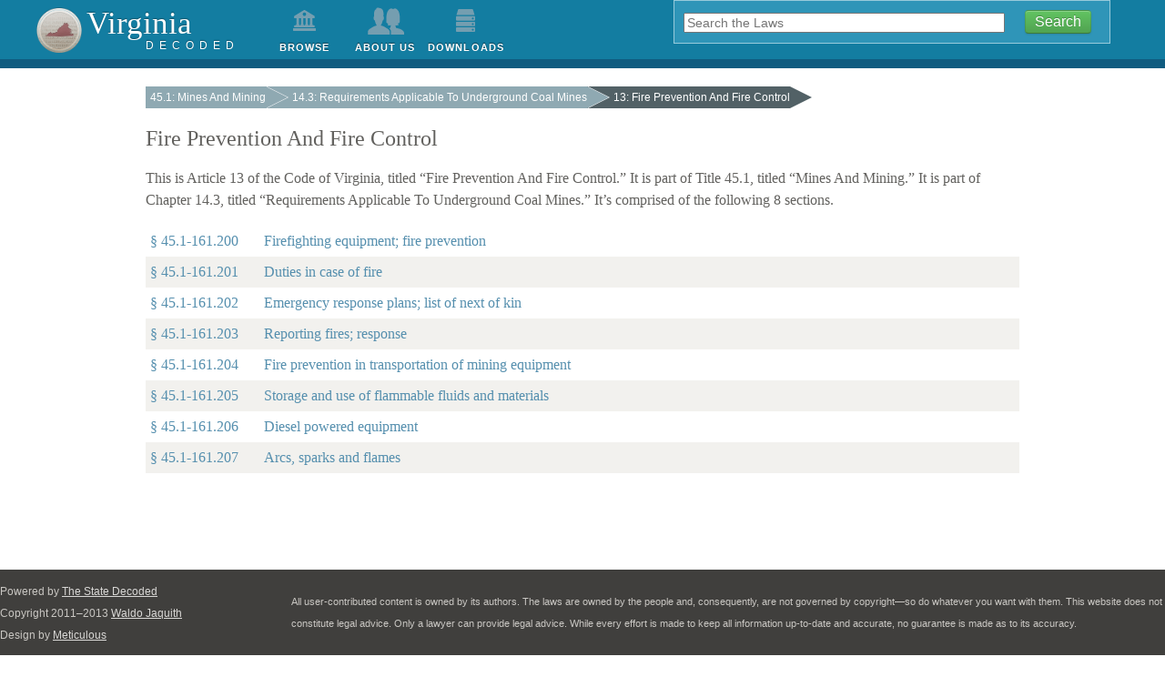

--- FILE ---
content_type: text/html; charset=UTF-8
request_url: https://vacode.org/45.1/14.3/13/
body_size: 2665
content:
<!DOCTYPE html>
<!--[if lt IE 7]> <html class="no-js lt-ie9 lt-ie8 lt-ie7"> <![endif]-->
<!--[if IEMobile 7 ]><html class="no-js iem7"><![endif]-->
<!--[if IE 7]>	<html class="no-js lt-ie9 lt-ie8 ie7"> <![endif]-->
<!--[if IE 8]>	<html class="no-js lt-ie9 ie8"> <![endif]-->
<!--[if (gt IE 8)|(gt IEMobile 7)|!(IEMobile)|!(IE)]><!--><html class="" lang="en"> <!--<![endif]-->
<head>
	<meta charset="utf-8">
	<meta http-equiv="X-UA-Compatible" content="IE=edge,chrome=1">
	<title>Fire Prevention And Fire Control&#8202;-&#8202;Virginia Decoded</title>
	<meta name="description" content="">
	<meta name="viewport" content="width=device-width">
	<link rel="canonical" href="/2016/45.1/14.3/13/"/>
	<link rel="home" title="Home" href="/"/>
	<link rel="up" title="Up" href="/45.1/14.3/"/><link rel="prev" title="Previous" href="/45.1/14.3/12/"/><link rel="next" title="Next" href="/45.1/14.3/14/"/>

	<!-- Place favicon.ico and apple-touch-icon.png in the root directory -->

	<link rel="stylesheet" href="//netdna.bootstrapcdn.com/font-awesome/3.1.1/css/font-awesome.css"/>
<link rel="stylesheet" href="//cdn.datatables.net/1.10.4/css/jquery.dataTables.min.css"/>
<link rel="stylesheet" href="/themes/StateDecoded2013/static/css/application.css"/>
<link rel="stylesheet" href="//code.jquery.com/ui/1.10.3/themes/smoothness/jquery-ui.css"/>
	

</head>
<body class="preload inside structure">
	<!--[if lt IE 7]>
		<p class="chromeframe">You are using an <strong>outdated</strong> browser. Please <a href="http://browsehappy.com/">upgrade your browser</a> or <a href="http://www.google.com/chromeframe/?redirect=true">activate Google Chrome Frame</a> to improve your experience.</p>
	<![endif]-->
  <div id="container"><!-- Hack for footer lock -->
	<header id="page_header">
		<div class="nest">
			<a href="/" class="noprint">
				<div id="place_logo">
					<h1>Virginia</h1>
					<h2>Decoded</h2>
				</div>
			</a>
			<section id="search-form" class="search">
				<form id="search_form" method="get" action="/search/">
					<div class="form_field text_field_container">
						<label for="search">Search the code by keyword, phrase, or title</label>
						<input type="search" name="q" value="" id="search" placeholder="Search the Laws">
					</div>
					<div class="form_field">
						<input type="hidden" name="edition_id" value="11">
					</div>
					<div class="form_field">
						<input type="submit" name="" value="Search" id="submit" class="btn btn-success">
					</div>
					<!--a class="advanced" href="#">Advanced</a-->
				</form>
			</section> <!-- // #search -->
		</div> <!-- // .nest -->
		<nav id="main_navigation" role="navigation">
			<div class="nest">
				<ul>
					<li>
						<a href="/browse/" id="browse">Browse</a>
					</li>
					<li>
						<a href="/about/" id="about">About Us</a>
					</li>
					<li>
						<a href="/downloads/" id="downloads">Downloads</a>
					</li>

				</ul>
			</div> <!-- // .nest -->
		</nav> <!-- // #main_navigation -->
	</header> <!-- // #page_header -->

	<section id="main_content" role="main">
		<div class="nest narrow">
			<header>
				<nav class="breadcrumbs" role="navigation"><ul class="steps-nav"><li class="">
				<a href="/45.1/">45.1: Mines And Mining</a>
			</li><li class="">
				<a href="/45.1/14.3/">14.3: Requirements Applicable To Underground Coal Mines</a>
			</li><li class="active">
				<a href="/45.1/14.3/13/">13: Fire Prevention And Fire Control</a>
			</li></ul></nav>
			</header>

			<section class="primary-content">

				<nav id="intercode">
					
				</nav> <!-- // #intercode -->

				<h1><h2>Fire Prevention And Fire Control</h2></h1>
				

				<p>This is Article 13 of the Code of Virginia, titled “Fire Prevention And Fire Control.” It is part of Title 45.1, titled “Mines And Mining.” It is part of Chapter 14.3, titled “Requirements Applicable To Underground Coal Mines.” It’s comprised of the following 8 sections.</p><dl class="title-list laws">
				<dt class="odd"><a href="/45.1-161.200/">§&nbsp;45.1-161.200</a></dt>
				<dd class="odd"><a href="/45.1-161.200/">Firefighting equipment; fire prevention</a></dd>
				<dt class="even"><a href="/45.1-161.201/">§&nbsp;45.1-161.201</a></dt>
				<dd class="even"><a href="/45.1-161.201/">Duties in case of fire</a></dd>
				<dt class="odd"><a href="/45.1-161.202/">§&nbsp;45.1-161.202</a></dt>
				<dd class="odd"><a href="/45.1-161.202/">Emergency response plans; list of next of kin</a></dd>
				<dt class="even"><a href="/45.1-161.203/">§&nbsp;45.1-161.203</a></dt>
				<dd class="even"><a href="/45.1-161.203/">Reporting fires; response</a></dd>
				<dt class="odd"><a href="/45.1-161.204/">§&nbsp;45.1-161.204</a></dt>
				<dd class="odd"><a href="/45.1-161.204/">Fire prevention in transportation of mining equipment</a></dd>
				<dt class="even"><a href="/45.1-161.205/">§&nbsp;45.1-161.205</a></dt>
				<dd class="even"><a href="/45.1-161.205/">Storage and use of flammable fluids and materials</a></dd>
				<dt class="odd"><a href="/45.1-161.206/">§&nbsp;45.1-161.206</a></dt>
				<dd class="odd"><a href="/45.1-161.206/">Diesel powered equipment</a></dd>
				<dt class="even"><a href="/45.1-161.207/">§&nbsp;45.1-161.207</a></dt>
				<dd class="even"><a href="/45.1-161.207/">Arcs, sparks and flames</a></dd></dl>
			</section>

			<aside id="sidebar" class="secondary-content">
			
			</aside>
		</div>

	</section> <!-- // #page -->

		<footer id="page_footer">
			<div class="nest">
				<p class="legalese">
					All user-contributed content is owned by its authors. The laws are owned by the
					people and, consequently, are not governed by copyright—so do whatever you want
					with them. This website does not constitute legal advice. Only a lawyer can
					provide legal advice. While every effort is made to keep all information
					up-to-date and accurate, no guarantee is made as to its accuracy.
				</p>
				<p class="credits">
					Powered by <a href="http://www.statedecoded.com/">The State Decoded</a><br/>
					Copyright 2011–2013 <a href="http://waldo.jaquith.org/">Waldo Jaquith</a><br/>
					Design by <a href="http://www.meticulous.com">Meticulous</a>
				</p>
			</div> <!-- // .nest -->
		</footer> <!-- // #page_footer -->
  </div> <!-- // #container -->
	<script src="//ajax.googleapis.com/ajax/libs/jquery/1.8.3/jquery.min.js"></script>
<script src="//cdn.datatables.net/1.10.4/js/jquery.dataTables.min.js"></script>
<script src="//ajax.googleapis.com/ajax/libs/jqueryui/1.8.2/jquery-ui.min.js"></script>
<script src="//cdnjs.cloudflare.com/ajax/libs/qtip2/2.2.0/jquery.qtip.min.js"></script>
<script src="/themes/StateDecoded2013/static/js/vendor/modernizr.min.js+jquery.slideto.min.js+jquery.color-2.1.1.min.js+mousetrap.min.js+jquery.zclip.min.js+js-webshim,_minified,_polyfiller.js+masonry.pkgd.min.js+functions.js.pagespeed.jc.XGzU-qISbB.js"></script><script>eval(mod_pagespeed_HTCbaTY8ZY);</script>
<script>eval(mod_pagespeed_HkDxASVaT1);</script>
<script>eval(mod_pagespeed_ocX4VSBmeq);</script>
<script>eval(mod_pagespeed_9mYESNOdem);</script>
<script>eval(mod_pagespeed_FMclReJ8Je);</script>
<script>eval(mod_pagespeed_oyyJZ4Qg$N);</script>
<script>eval(mod_pagespeed_EjErFIro7$);</script>
<script>eval(mod_pagespeed_SxfA9fDSZv);</script>
  <script type="text/javascript">var api_key='luQGyN3OzBKNL6P0';var zclip_swf_file="/themes/StateDecoded2013/static/js/vendor/ZeroClipboard.swf";</script>
</body>
</html>


--- FILE ---
content_type: text/css
request_url: https://vacode.org/themes/StateDecoded2013/static/css/application.css
body_size: 15833
content:
/*! normalize.css v2.1.0 | MIT License | git.io/normalize */article,aside,details,figcaption,figure,footer,header,hgroup,main,nav,section,summary{display:block}audio,canvas,video{display:inline-block}audio:not([controls]){display:none;height:0}[hidden]{display:none}html{font-family:sans-serif;-webkit-text-size-adjust:100%;-ms-text-size-adjust:100%}body{margin:0}a:focus{outline:thin dotted}a:active,a:hover{outline:0}h1{font-size:2em;margin:0.67em 0}abbr[title]{border-bottom:1px dotted}b,strong{font-weight:bold}dfn{font-style:italic}hr{-moz-box-sizing:content-box;box-sizing:content-box;height:0}mark{background:#ff0;color:#000}code,kbd,pre,samp{font-family:monospace, serif;font-size:1em}pre{white-space:pre-wrap}q{quotes:"\201C" "\201D" "\2018" "\2019"}small{font-size:80%}sub,sup{font-size:75%;line-height:0;position:relative;vertical-align:baseline}sup{top:-0.5em}sub{bottom:-0.25em}img{border:0}svg:not(:root){overflow:hidden}figure{margin:0}fieldset{border:1px solid #c0c0c0;margin:0 2px;padding:0.35em 0.625em 0.75em}legend{border:0;padding:0}button,input,select,textarea{font-family:inherit;font-size:100%;margin:0}button,input{line-height:normal}button,select{text-transform:none}button,html input[type="button"],input[type="reset"],input[type="submit"]{-webkit-appearance:button;cursor:pointer}button[disabled],html input[disabled]{cursor:default}input[type="checkbox"],input[type="radio"]{box-sizing:border-box;padding:0}input[type="search"]{-webkit-appearance:textfield;-moz-box-sizing:content-box;-webkit-box-sizing:content-box;box-sizing:content-box}input[type="search"]::-webkit-search-cancel-button,input[type="search"]::-webkit-search-decoration{-webkit-appearance:none}button::-moz-focus-inner,input::-moz-focus-inner{border:0;padding:0}textarea{overflow:auto;vertical-align:top}table{border-collapse:collapse;border-spacing:0}.law .footnote,.law .footnote-link{border:0;clip:rect(0 0 0 0);height:1px;margin:-1px;overflow:hidden;padding:0;position:absolute;width:1px}.law .focusable.footnote:active,.law .focusable.footnote-link:active,.law .focusable.footnote:focus,.law .focusable.footnote-link:focus{clip:auto;height:auto;margin:0;overflow:visible;position:static;width:auto}.table caption,table caption{visibility:hidden}.btn-group:before,.modal .modal-footer:before,footer#page_footer:before,.law .secondary-content .grouping>section#legal_self_help ul:before,.law .secondary-content .related-group#legal_self_help ul:before,.law .secondary-content .info-box#legal_self_help ul:before,.btn-group:after,.modal .modal-footer:after,footer#page_footer:after,.law .secondary-content .grouping>section#legal_self_help ul:after,.law .secondary-content .related-group#legal_self_help ul:after,.law .secondary-content .info-box#legal_self_help ul:after{content:" ";display:table}.btn-group:after,.modal .modal-footer:after,footer#page_footer:after,.law .secondary-content .grouping>section#legal_self_help ul:after,.law .secondary-content .related-group#legal_self_help ul:after,.law .secondary-content .info-box#legal_self_help ul:after{clear:both}button:focus,input[type="button"]:focus,input[type="submit"]:focus,input[type="reset"]:focus,.btn:focus,.table tbody tr td.is-actions a:focus,table tbody tr td.is-actions a:focus{outline:thin dotted;outline:5px auto -webkit-focus-ring-color;outline-offset:-2px}*{background-repeat:no-repeat;box-sizing:border-box}html,body{margin:0;padding:0;height:100%}@media only print{html,body{height:100%;margin:0;padding:0;width:100%}}html{text-align:center}body{background-color:#fff;color:#62615e;font-family:"ff-meta-serif-web-pro",Georgia,"Times New Roman",Times,serif;font-size:16px;line-height:24px;margin:auto;min-height:100%;text-align:left}@media only print{body{background-color:white;color:#000}}p{font-size:16px;hyphenate:auto;hyphenate-lines:3;hyphenate-before:2;hyphenate-after:3;line-height:24px;widows:4;orphans:4}.section{page-break-after:auto}h1,h2,h3{color:"";font-family:"adobe-jenson-pro",Georgia,"Times New Roman",Times,serif;font-weight:normal;page-break-before:auto;page-break-inside:never}h4,h5,h6{color:"";font-family:"ff-meta-serif-web-pro",Georgia,"Times New Roman",Times,serif;font-weight:normal;page-break-before:auto;page-break-inside:never}a,a:link{color:#558fae}a:hover{color:#0da6da}a:active{color:#0da6da}a:visited{color:#2e4a53}::-moz-selection{background-color:#558fae;color:#fff;text-shadow:none}::selection{background-color:#558fae;color:#fff;text-shadow:none}hr{border:0;border-bottom:1px solid #fff;border-top:1px solid #faf9f6;margin:24px 0}img{vertical-align:middle}fieldset{border:0;margin:0;padding:0}textarea{resize:vertical}#main_content{overflow:hidden;padding:20px 0}@media only screen and (min-device-width: 320px) and (max-device-width: 768px), only screen and (min-width: 320px) and (max-width: 768px){#main_content{padding:0 10px}}.primary-content{margin-bottom:50px;overflow:hidden}ul,ol{padding:0;margin:0 0 12px 25px}ul ul,ul ol,ol ul,ol ol{margin-bottom:0}ul{list-style:disc}ol,ol ol ol ol,ol ol ol ol ol ol ol{list-style:decimal}ol ol,ol ol ol ol ol,ol ol ol ol ol ol ol ol{list-style-type:lower-alpha}ol ol ol,ol ol ol ol ol ol,ol ol ol ol ol ol ol ol ol{list-style-type:lower-roman}li{line-height:24px}.chromeframe{background-color:#ccc;color:#000;margin:0.2em 0;padding:0.2em 0}.nest{margin:auto;position:relative}.wide,.law .nest{max-width:none;padding:0 40px;width:100%}@media only screen and (min-device-width: 320px) and (max-device-width: 768px), only screen and (min-width: 320px) and (max-width: 768px){.wide,.law .nest{padding:0}}.code{font-family:Menlo,Monaco,Consolas,"Courier New",monospace}.narrow{max-width:960px}p{hyphenate:auto;hyphenate-lines:3;margin-bottom:5px;orphans:4;widows:4}small{font-size:85%}strong,th{font-weight:bold}td,td img{vertical-align:top}sub{vertical-align:sub;font-size:smaller}sup{vertical-align:super;font-size:smaller}pre{padding:15px;white-space:pre;white-space:pre-wrap;white-space:pre-line}button,input[type="button"],input[type="submit"],input[type="reset"],.btn,.table tbody tr td.is-actions a,table tbody tr td.is-actions a{border-radius:4px;box-shadow:inset 0 1px 0 rgba(255,255,255,0.25),0 1px 2px rgba(0,0,0,0.1);background-color:#e6e6e6;background-image:-webkit-gradient(linear, 0 0, 0 100%, from(#fff), color-stop(25%, #fff), to(#e6e6e6));background-image:-webkit-linear-gradient(#fff, #fff 25%, #e6e6e6);background-image:-moz-linear-gradient(top, #fff, #fff 25%, #e6e6e6);background-image:-ms-linear-gradient(#fff, #fff 25%, #e6e6e6);background-image:-o-linear-gradient(#fff, #fff 25%, #e6e6e6);background-image:linear-gradient(#ffffff,#ffffff 25%,#e6e6e6);background-repeat:no-repeat;filter:progid:DXImageTransform.Microsoft.gradient(startColorstr='#fff', endColorstr='#e6e6e6', GradientType=0);border:1px solid #f2f1ee;border-bottom-color:#e2e1df;cursor:pointer;color:#62615e !important;display:inline-block;font-family:"proxima-nova",Avenir,"Helvetica Neue",Helvetica,Arial,sans-serif;font-size:16px;line-height:24px;padding:4px 10px 4px;text-align:center;text-decoration:none !important;text-shadow:0 1px 1px rgba(255,255,255,0.75)}button:hover,input[type="button"]:hover,input[type="submit"]:hover,input[type="reset"]:hover,.btn:hover,.table tbody tr td.is-actions a:hover,table tbody tr td.is-actions a:hover{-moz-transition:background-position 0.1s linear;-o-transition:background-position 0.1s linear;-webkit-transition:background-position 0.1s linear;transition:background-position 0.1s linear;color:#62615e;text-decoration:none;background-color:#e6e6e6;background-position:0 -15px}button.active,button:active,input[type="button"].active,input[type="button"]:active,input[type="submit"].active,input[type="submit"]:active,input[type="reset"].active,input[type="reset"]:active,.btn.active,.table tbody tr td.is-actions a.active,table tbody tr td.is-actions a.active,.btn:active,.table tbody tr td.is-actions a:active,table tbody tr td.is-actions a:active{box-shadow:inset 0 2px 4px rgba(0,0,0,0.5),0 1px 2px rgba(0,0,0,0.1);-moz-transition:background-position 0.1s linear;-o-transition:background-position 0.1s linear;-webkit-transition:background-position 0.1s linear;transition:background-position 0.1s linear;background-image:none;background-color:#e6e6e6;color:rgba(0,0,0,0.5);outline:0}button.disabled,button[disabled],input[type="button"].disabled,input[type="button"][disabled],input[type="submit"].disabled,input[type="submit"][disabled],input[type="reset"].disabled,input[type="reset"][disabled],.btn.disabled,.table tbody tr td.is-actions a.disabled,table tbody tr td.is-actions a.disabled,.btn[disabled],.table tbody tr td.is-actions a[disabled],table tbody tr td.is-actions a[disabled]{box-shadow:none;filter:progid:DXImageTransform.Microsoft.Alpha(Opacity=6500);opacity:65;cursor:default;background-image:none;background-color:#e6e6e6}button.disabled:hover,button[disabled]:hover,input[type="button"].disabled:hover,input[type="button"][disabled]:hover,input[type="submit"].disabled:hover,input[type="submit"][disabled]:hover,input[type="reset"].disabled:hover,input[type="reset"][disabled]:hover,.btn.disabled:hover,.table tbody tr td.is-actions a.disabled:hover,table tbody tr td.is-actions a.disabled:hover,.btn[disabled]:hover,.table tbody tr td.is-actions a[disabled]:hover,table tbody tr td.is-actions a[disabled]:hover{-moz-transition:background-position 0.1s linear;-o-transition:background-position 0.1s linear;-webkit-transition:background-position 0.1s linear;transition:background-position 0.1s linear;background-color:none;background-position:none;color:#62615e;text-decoration:none}button.btn-large,input[type="button"].btn-large,input[type="submit"].btn-large,input[type="reset"].btn-large,.btn.btn-large,.table tbody tr td.is-actions a.btn-large,table tbody tr td.is-actions a.btn-large{padding:9px 14px;font-size:18px;font-weight:bold;line-height:normal;border-radius:5px}button.btn-large [class^="icon-"],input[type="button"].btn-large [class^="icon-"],input[type="submit"].btn-large [class^="icon-"],input[type="reset"].btn-large [class^="icon-"],.btn.btn-large [class^="icon-"],.table tbody tr td.is-actions a.btn-large [class^="icon-"],table tbody tr td.is-actions a.btn-large [class^="icon-"]{margin-top:1px}button.btn-small,input[type="button"].btn-small,input[type="submit"].btn-small,input[type="reset"].btn-small,.btn.btn-small,.table tbody tr td.is-actions a.btn-small,table tbody tr td.is-actions a.btn-small{padding:5px 9px;font-size:14px;line-height:22px}button.btn-small [class^="icon-"],input[type="button"].btn-small [class^="icon-"],input[type="submit"].btn-small [class^="icon-"],input[type="reset"].btn-small [class^="icon-"],.btn.btn-small [class^="icon-"],.table tbody tr td.is-actions a.btn-small [class^="icon-"],table tbody tr td.is-actions a.btn-small [class^="icon-"]{margin-top:-1px}button.btn-mini,input[type="button"].btn-mini,input[type="submit"].btn-mini,input[type="reset"].btn-mini,.btn.btn-mini,.table tbody tr td.is-actions a.btn-mini,table tbody tr td.is-actions a.btn-mini{padding:2px 6px;font-size:14px;line-height:20px}button.btn-primary,button.btn-primary:hover,input[type="button"].btn-primary,input[type="button"].btn-primary:hover,input[type="submit"].btn-primary,input[type="submit"].btn-primary:hover,input[type="reset"].btn-primary,input[type="reset"].btn-primary:hover,.btn.btn-primary,.table tbody tr td.is-actions a.btn-primary,table tbody tr td.is-actions a.btn-primary,.btn.btn-primary:hover,.table tbody tr td.is-actions a.btn-primary:hover,table tbody tr td.is-actions a.btn-primary:hover{color:#fff !important;font-family:"proxima-nova",Avenir,"Helvetica Neue",Helvetica,Arial,sans-serif;text-decoration:none !important;text-shadow:0 -1px 0 rgba(0,0,0,0.25)}button.btn-primary.active,input[type="button"].btn-primary.active,input[type="submit"].btn-primary.active,input[type="reset"].btn-primary.active,.btn.btn-primary.active,.table tbody tr td.is-actions a.btn-primary.active,table tbody tr td.is-actions a.btn-primary.active{color:rgba(255,255,255,0.75)}button.btn-warning,button.btn-warning:hover,input[type="button"].btn-warning,input[type="button"].btn-warning:hover,input[type="submit"].btn-warning,input[type="submit"].btn-warning:hover,input[type="reset"].btn-warning,input[type="reset"].btn-warning:hover,.btn.btn-warning,.table tbody tr td.is-actions a.btn-warning,table tbody tr td.is-actions a.btn-warning,.btn.btn-warning:hover,.table tbody tr td.is-actions a.btn-warning:hover,table tbody tr td.is-actions a.btn-warning:hover{color:#fff !important;font-family:"proxima-nova",Avenir,"Helvetica Neue",Helvetica,Arial,sans-serif;text-decoration:none !important;text-shadow:0 -1px 0 rgba(0,0,0,0.25)}button.btn-warning.active,input[type="button"].btn-warning.active,input[type="submit"].btn-warning.active,input[type="reset"].btn-warning.active,.btn.btn-warning.active,.table tbody tr td.is-actions a.btn-warning.active,table tbody tr td.is-actions a.btn-warning.active{color:rgba(255,255,255,0.75)}button.btn-danger,button.btn-danger:hover,input[type="button"].btn-danger,input[type="button"].btn-danger:hover,input[type="submit"].btn-danger,input[type="submit"].btn-danger:hover,input[type="reset"].btn-danger,input[type="reset"].btn-danger:hover,.btn.btn-danger,.table tbody tr td.is-actions a.btn-danger,table tbody tr td.is-actions a.btn-danger,.btn.btn-danger:hover,.table tbody tr td.is-actions a.btn-danger:hover,table tbody tr td.is-actions a.btn-danger:hover{color:#fff !important;font-family:"proxima-nova",Avenir,"Helvetica Neue",Helvetica,Arial,sans-serif;text-decoration:none !important;text-shadow:0 -1px 0 rgba(0,0,0,0.25)}button.btn-danger.active,input[type="button"].btn-danger.active,input[type="submit"].btn-danger.active,input[type="reset"].btn-danger.active,.btn.btn-danger.active,.table tbody tr td.is-actions a.btn-danger.active,table tbody tr td.is-actions a.btn-danger.active{color:rgba(255,255,255,0.75)}button.btn-success,button.btn-success:hover,input[type="button"].btn-success,input[type="button"].btn-success:hover,input[type="submit"].btn-success,input[type="submit"].btn-success:hover,input[type="reset"].btn-success,input[type="reset"].btn-success:hover,.btn.btn-success,.table tbody tr td.is-actions a.btn-success,table tbody tr td.is-actions a.btn-success,.btn.btn-success:hover,.table tbody tr td.is-actions a.btn-success:hover,table tbody tr td.is-actions a.btn-success:hover{color:#fff !important;font-family:"proxima-nova",Avenir,"Helvetica Neue",Helvetica,Arial,sans-serif;text-decoration:none !important;text-shadow:0 -1px 0 rgba(0,0,0,0.25)}button.btn-success.active,input[type="button"].btn-success.active,input[type="submit"].btn-success.active,input[type="reset"].btn-success.active,.btn.btn-success.active,.table tbody tr td.is-actions a.btn-success.active,table tbody tr td.is-actions a.btn-success.active{color:rgba(255,255,255,0.75)}button.btn-info,button.btn-info:hover,input[type="button"].btn-info,input[type="button"].btn-info:hover,input[type="submit"].btn-info,input[type="submit"].btn-info:hover,input[type="reset"].btn-info,input[type="reset"].btn-info:hover,.btn.btn-info,.table tbody tr td.is-actions a.btn-info,table tbody tr td.is-actions a.btn-info,.btn.btn-info:hover,.table tbody tr td.is-actions a.btn-info:hover,table tbody tr td.is-actions a.btn-info:hover{color:#fff !important;font-family:"proxima-nova",Avenir,"Helvetica Neue",Helvetica,Arial,sans-serif;text-decoration:none !important;text-shadow:0 -1px 0 rgba(0,0,0,0.25)}button.btn-info.active,input[type="button"].btn-info.active,input[type="submit"].btn-info.active,input[type="reset"].btn-info.active,.btn.btn-info.active,.table tbody tr td.is-actions a.btn-info.active,table tbody tr td.is-actions a.btn-info.active{color:rgba(255,255,255,0.75)}button.btn-inverse,button.btn-inverse:hover,input[type="button"].btn-inverse,input[type="button"].btn-inverse:hover,input[type="submit"].btn-inverse,input[type="submit"].btn-inverse:hover,input[type="reset"].btn-inverse,input[type="reset"].btn-inverse:hover,.btn.btn-inverse,.table tbody tr td.is-actions a,table tbody tr td.is-actions a,.btn.btn-inverse:hover,.table tbody tr td.is-actions a:hover,table tbody tr td.is-actions a:hover{color:#fff !important;font-family:"proxima-nova",Avenir,"Helvetica Neue",Helvetica,Arial,sans-serif;text-decoration:none !important;text-shadow:0 -1px 0 rgba(0,0,0,0.25)}button.btn-inverse.active,input[type="button"].btn-inverse.active,input[type="submit"].btn-inverse.active,input[type="reset"].btn-inverse.active,.btn.btn-inverse.active,.table tbody tr td.is-actions a.active,table tbody tr td.is-actions a.active{color:rgba(255,255,255,0.75)}button.btn-primary,input[type="button"].btn-primary,input[type="submit"].btn-primary,input[type="reset"].btn-primary,.btn.btn-primary,.table tbody tr td.is-actions a.btn-primary,table tbody tr td.is-actions a.btn-primary{background-color:#5571ae;background-image:-khtml-gradient(linear, left top, left bottom, from(#558fae), to(#5571ae));background-image:-moz-linear-gradient(top, #558fae, #5571ae);background-image:-ms-linear-gradient(top, #558fae, #5571ae);background-image:-webkit-gradient(linear, left top, left bottom, color-stop(0%, #558fae), color-stop(100%, #5571ae));background-image:-webkit-linear-gradient(top, #558fae, #5571ae);background-image:-o-linear-gradient(top, #558fae, #5571ae);background-repeat:repeat-x;filter:progid:DXImageTransform.Microsoft.gradient(startColorstr='#558fae', endColorstr='#5571ae', GradientType=0);border-color:#5571ae #5571ae #3b4f7c;border-color:rgba(0,0,0,0.1) rgba(0,0,0,0.1) rgba(0,0,0,0.25)}button.btn-primary:hover,button.btn-primary:active,button.btn-primary.active,input[type="button"].btn-primary:hover,input[type="button"].btn-primary:active,input[type="button"].btn-primary.active,input[type="submit"].btn-primary:hover,input[type="submit"].btn-primary:active,input[type="submit"].btn-primary.active,input[type="reset"].btn-primary:hover,input[type="reset"].btn-primary:active,input[type="reset"].btn-primary.active,.btn.btn-primary:hover,.table tbody tr td.is-actions a.btn-primary:hover,table tbody tr td.is-actions a.btn-primary:hover,.btn.btn-primary:active,.table tbody tr td.is-actions a.btn-primary:active,table tbody tr td.is-actions a.btn-primary:active,.btn.btn-primary.active,.table tbody tr td.is-actions a.btn-primary.active,table tbody tr td.is-actions a.btn-primary.active{background-color:#5571ae}button.btn-primary.disabled:hover,button.btn-primary[disabled]:hover,input[type="button"].btn-primary.disabled:hover,input[type="button"].btn-primary[disabled]:hover,input[type="submit"].btn-primary.disabled:hover,input[type="submit"].btn-primary[disabled]:hover,input[type="reset"].btn-primary.disabled:hover,input[type="reset"].btn-primary[disabled]:hover,.btn.btn-primary.disabled:hover,.table tbody tr td.is-actions a.btn-primary.disabled:hover,table tbody tr td.is-actions a.btn-primary.disabled:hover,.btn.btn-primary[disabled]:hover,.table tbody tr td.is-actions a.btn-primary[disabled]:hover,table tbody tr td.is-actions a.btn-primary[disabled]:hover{background-color:#5571ae;background-image:-khtml-gradient(linear, left top, left bottom, from(#558fae), to(#5571ae));background-image:-moz-linear-gradient(top, #558fae, #5571ae);background-image:-ms-linear-gradient(top, #558fae, #5571ae);background-image:-webkit-gradient(linear, left top, left bottom, color-stop(0%, #558fae), color-stop(100%, #5571ae));background-image:-webkit-linear-gradient(top, #558fae, #5571ae);background-image:-o-linear-gradient(top, #558fae, #5571ae);background-repeat:repeat-x;filter:progid:DXImageTransform.Microsoft.gradient(startColorstr='#558fae', endColorstr='#5571ae', GradientType=0);border-color:#5571ae #5571ae #3b4f7c;border-color:rgba(0,0,0,0.1) rgba(0,0,0,0.1) rgba(0,0,0,0.25)}button.btn-primary:active,button.btn-primary.active,input[type="button"].btn-primary:active,input[type="button"].btn-primary.active,input[type="submit"].btn-primary:active,input[type="submit"].btn-primary.active,input[type="reset"].btn-primary:active,input[type="reset"].btn-primary.active,.btn.btn-primary:active,.table tbody tr td.is-actions a.btn-primary:active,table tbody tr td.is-actions a.btn-primary:active,.btn.btn-primary.active,.table tbody tr td.is-actions a.btn-primary.active,table tbody tr td.is-actions a.btn-primary.active{background-color:#435b8d 	;background-color:#558fae;background-image:-khtml-gradient(linear, left top, left bottom, from(#5571ae), to(#558fae));background-image:-moz-linear-gradient(top, #5571ae, #558fae);background-image:-ms-linear-gradient(top, #5571ae, #558fae);background-image:-webkit-gradient(linear, left top, left bottom, color-stop(0%, #5571ae), color-stop(100%, #558fae));background-image:-webkit-linear-gradient(top, #5571ae, #558fae);background-image:-o-linear-gradient(top, #5571ae, #558fae);background-repeat:repeat-x;filter:progid:DXImageTransform.Microsoft.gradient(startColorstr='#5571ae', endColorstr='#558fae', GradientType=0);border-color:#558fae #558fae #3b657c;border-color:rgba(0,0,0,0.1) rgba(0,0,0,0.1) rgba(0,0,0,0.25)}button.btn-primary ~ ul.dropdown-menu li a:hover,input[type="button"].btn-primary ~ ul.dropdown-menu li a:hover,input[type="submit"].btn-primary ~ ul.dropdown-menu li a:hover,input[type="reset"].btn-primary ~ ul.dropdown-menu li a:hover,.btn.btn-primary ~ ul.dropdown-menu li a:hover,.table tbody tr td.is-actions a.btn-primary ~ ul.dropdown-menu li a:hover,table tbody tr td.is-actions a.btn-primary ~ ul.dropdown-menu li a:hover{background-color:#5571ae;background-image:-khtml-gradient(linear, left top, left bottom, from(#558fae), to(#5571ae));background-image:-moz-linear-gradient(top, #558fae, #5571ae);background-image:-ms-linear-gradient(top, #558fae, #5571ae);background-image:-webkit-gradient(linear, left top, left bottom, color-stop(0%, #558fae), color-stop(100%, #5571ae));background-image:-webkit-linear-gradient(top, #558fae, #5571ae);background-image:-o-linear-gradient(top, #558fae, #5571ae);background-repeat:repeat-x;filter:progid:DXImageTransform.Microsoft.gradient(startColorstr='#558fae', endColorstr='#5571ae', GradientType=0);border-color:#5571ae #5571ae #3b4f7c;border-color:rgba(0,0,0,0.1) rgba(0,0,0,0.1) rgba(0,0,0,0.25)}button.btn-primary ~ ul.dropdown-menu li a:hover:hover,button.btn-primary ~ ul.dropdown-menu li a:hover:active,button.btn-primary ~ ul.dropdown-menu li a:hover.active,input[type="button"].btn-primary ~ ul.dropdown-menu li a:hover:hover,input[type="button"].btn-primary ~ ul.dropdown-menu li a:hover:active,input[type="button"].btn-primary ~ ul.dropdown-menu li a:hover.active,input[type="submit"].btn-primary ~ ul.dropdown-menu li a:hover:hover,input[type="submit"].btn-primary ~ ul.dropdown-menu li a:hover:active,input[type="submit"].btn-primary ~ ul.dropdown-menu li a:hover.active,input[type="reset"].btn-primary ~ ul.dropdown-menu li a:hover:hover,input[type="reset"].btn-primary ~ ul.dropdown-menu li a:hover:active,input[type="reset"].btn-primary ~ ul.dropdown-menu li a:hover.active,.btn.btn-primary ~ ul.dropdown-menu li a:hover:hover,.table tbody tr td.is-actions a.btn-primary ~ ul.dropdown-menu li a:hover:hover,table tbody tr td.is-actions a.btn-primary ~ ul.dropdown-menu li a:hover:hover,.btn.btn-primary ~ ul.dropdown-menu li a:hover:active,.table tbody tr td.is-actions a.btn-primary ~ ul.dropdown-menu li a:hover:active,table tbody tr td.is-actions a.btn-primary ~ ul.dropdown-menu li a:hover:active,.btn.btn-primary ~ ul.dropdown-menu li a:hover.active,.table tbody tr td.is-actions a.btn-primary ~ ul.dropdown-menu li a:hover.active,table tbody tr td.is-actions a.btn-primary ~ ul.dropdown-menu li a:hover.active{background-color:#5571ae}button.btn-primary ~ ul.dropdown-menu li a:hover.disabled:hover,button.btn-primary ~ ul.dropdown-menu li a:hover[disabled]:hover,input[type="button"].btn-primary ~ ul.dropdown-menu li a:hover.disabled:hover,input[type="button"].btn-primary ~ ul.dropdown-menu li a:hover[disabled]:hover,input[type="submit"].btn-primary ~ ul.dropdown-menu li a:hover.disabled:hover,input[type="submit"].btn-primary ~ ul.dropdown-menu li a:hover[disabled]:hover,input[type="reset"].btn-primary ~ ul.dropdown-menu li a:hover.disabled:hover,input[type="reset"].btn-primary ~ ul.dropdown-menu li a:hover[disabled]:hover,.btn.btn-primary ~ ul.dropdown-menu li a:hover.disabled:hover,.table tbody tr td.is-actions a.btn-primary ~ ul.dropdown-menu li a:hover.disabled:hover,table tbody tr td.is-actions a.btn-primary ~ ul.dropdown-menu li a:hover.disabled:hover,.btn.btn-primary ~ ul.dropdown-menu li a:hover[disabled]:hover,.table tbody tr td.is-actions a.btn-primary ~ ul.dropdown-menu li a:hover[disabled]:hover,table tbody tr td.is-actions a.btn-primary ~ ul.dropdown-menu li a:hover[disabled]:hover{background-color:#5571ae;background-image:-khtml-gradient(linear, left top, left bottom, from(#558fae), to(#5571ae));background-image:-moz-linear-gradient(top, #558fae, #5571ae);background-image:-ms-linear-gradient(top, #558fae, #5571ae);background-image:-webkit-gradient(linear, left top, left bottom, color-stop(0%, #558fae), color-stop(100%, #5571ae));background-image:-webkit-linear-gradient(top, #558fae, #5571ae);background-image:-o-linear-gradient(top, #558fae, #5571ae);background-repeat:repeat-x;filter:progid:DXImageTransform.Microsoft.gradient(startColorstr='#558fae', endColorstr='#5571ae', GradientType=0);border-color:#5571ae #5571ae #3b4f7c;border-color:rgba(0,0,0,0.1) rgba(0,0,0,0.1) rgba(0,0,0,0.25)}button.btn-primary ~ ul.dropdown-menu li a:hover:active,button.btn-primary ~ ul.dropdown-menu li a:hover.active,input[type="button"].btn-primary ~ ul.dropdown-menu li a:hover:active,input[type="button"].btn-primary ~ ul.dropdown-menu li a:hover.active,input[type="submit"].btn-primary ~ ul.dropdown-menu li a:hover:active,input[type="submit"].btn-primary ~ ul.dropdown-menu li a:hover.active,input[type="reset"].btn-primary ~ ul.dropdown-menu li a:hover:active,input[type="reset"].btn-primary ~ ul.dropdown-menu li a:hover.active,.btn.btn-primary ~ ul.dropdown-menu li a:hover:active,.table tbody tr td.is-actions a.btn-primary ~ ul.dropdown-menu li a:hover:active,table tbody tr td.is-actions a.btn-primary ~ ul.dropdown-menu li a:hover:active,.btn.btn-primary ~ ul.dropdown-menu li a:hover.active,.table tbody tr td.is-actions a.btn-primary ~ ul.dropdown-menu li a:hover.active,table tbody tr td.is-actions a.btn-primary ~ ul.dropdown-menu li a:hover.active{background-color:#435b8d 	;background-color:#558fae;background-image:-khtml-gradient(linear, left top, left bottom, from(#5571ae), to(#558fae));background-image:-moz-linear-gradient(top, #5571ae, #558fae);background-image:-ms-linear-gradient(top, #5571ae, #558fae);background-image:-webkit-gradient(linear, left top, left bottom, color-stop(0%, #5571ae), color-stop(100%, #558fae));background-image:-webkit-linear-gradient(top, #5571ae, #558fae);background-image:-o-linear-gradient(top, #5571ae, #558fae);background-repeat:repeat-x;filter:progid:DXImageTransform.Microsoft.gradient(startColorstr='#5571ae', endColorstr='#558fae', GradientType=0);border-color:#558fae #558fae #3b657c;border-color:rgba(0,0,0,0.1) rgba(0,0,0,0.1) rgba(0,0,0,0.25)}button.btn-inverse,input[type="button"].btn-inverse,input[type="submit"].btn-inverse,input[type="reset"].btn-inverse,.btn.btn-inverse,.table tbody tr td.is-actions a,table tbody tr td.is-actions a{background-color:#4f4f4f;background-image:-khtml-gradient(linear, left top, left bottom, from(#767676), to(#4f4f4f));background-image:-moz-linear-gradient(top, #767676, #4f4f4f);background-image:-ms-linear-gradient(top, #767676, #4f4f4f);background-image:-webkit-gradient(linear, left top, left bottom, color-stop(0%, #767676), color-stop(100%, #4f4f4f));background-image:-webkit-linear-gradient(top, #767676, #4f4f4f);background-image:-o-linear-gradient(top, #767676, #4f4f4f);background-repeat:repeat-x;filter:progid:DXImageTransform.Microsoft.gradient(startColorstr='#767676', endColorstr='#4f4f4f', GradientType=0);border-color:#4f4f4f #4f4f4f #292929;border-color:rgba(0,0,0,0.1) rgba(0,0,0,0.1) rgba(0,0,0,0.25)}button.btn-inverse:hover,button.btn-inverse:active,button.btn-inverse.active,input[type="button"].btn-inverse:hover,input[type="button"].btn-inverse:active,input[type="button"].btn-inverse.active,input[type="submit"].btn-inverse:hover,input[type="submit"].btn-inverse:active,input[type="submit"].btn-inverse.active,input[type="reset"].btn-inverse:hover,input[type="reset"].btn-inverse:active,input[type="reset"].btn-inverse.active,.btn.btn-inverse:hover,.table tbody tr td.is-actions a:hover,table tbody tr td.is-actions a:hover,.btn.btn-inverse:active,.table tbody tr td.is-actions a:active,table tbody tr td.is-actions a:active,.btn.btn-inverse.active,.table tbody tr td.is-actions a.active,table tbody tr td.is-actions a.active{background-color:#4f4f4f}button.btn-inverse.disabled:hover,button.btn-inverse[disabled]:hover,input[type="button"].btn-inverse.disabled:hover,input[type="button"].btn-inverse[disabled]:hover,input[type="submit"].btn-inverse.disabled:hover,input[type="submit"].btn-inverse[disabled]:hover,input[type="reset"].btn-inverse.disabled:hover,input[type="reset"].btn-inverse[disabled]:hover,.btn.btn-inverse.disabled:hover,.table tbody tr td.is-actions a.disabled:hover,table tbody tr td.is-actions a.disabled:hover,.btn.btn-inverse[disabled]:hover,.table tbody tr td.is-actions a[disabled]:hover,table tbody tr td.is-actions a[disabled]:hover{background-color:#4f4f4f;background-image:-khtml-gradient(linear, left top, left bottom, from(#767676), to(#4f4f4f));background-image:-moz-linear-gradient(top, #767676, #4f4f4f);background-image:-ms-linear-gradient(top, #767676, #4f4f4f);background-image:-webkit-gradient(linear, left top, left bottom, color-stop(0%, #767676), color-stop(100%, #4f4f4f));background-image:-webkit-linear-gradient(top, #767676, #4f4f4f);background-image:-o-linear-gradient(top, #767676, #4f4f4f);background-repeat:repeat-x;filter:progid:DXImageTransform.Microsoft.gradient(startColorstr='#767676', endColorstr='#4f4f4f', GradientType=0);border-color:#4f4f4f #4f4f4f #292929;border-color:rgba(0,0,0,0.1) rgba(0,0,0,0.1) rgba(0,0,0,0.25)}button.btn-inverse:active,button.btn-inverse.active,input[type="button"].btn-inverse:active,input[type="button"].btn-inverse.active,input[type="submit"].btn-inverse:active,input[type="submit"].btn-inverse.active,input[type="reset"].btn-inverse:active,input[type="reset"].btn-inverse.active,.btn.btn-inverse:active,.table tbody tr td.is-actions a:active,table tbody tr td.is-actions a:active,.btn.btn-inverse.active,.table tbody tr td.is-actions a.active,table tbody tr td.is-actions a.active{background-color:#363636 	;background-color:#767676;background-image:-khtml-gradient(linear, left top, left bottom, from(#4f4f4f), to(#767676));background-image:-moz-linear-gradient(top, #4f4f4f, #767676);background-image:-ms-linear-gradient(top, #4f4f4f, #767676);background-image:-webkit-gradient(linear, left top, left bottom, color-stop(0%, #4f4f4f), color-stop(100%, #767676));background-image:-webkit-linear-gradient(top, #4f4f4f, #767676);background-image:-o-linear-gradient(top, #4f4f4f, #767676);background-repeat:repeat-x;filter:progid:DXImageTransform.Microsoft.gradient(startColorstr='#4f4f4f', endColorstr='#767676', GradientType=0);border-color:#767676 #767676 #505050;border-color:rgba(0,0,0,0.1) rgba(0,0,0,0.1) rgba(0,0,0,0.25)}button.btn-inverse ~ ul.dropdown-menu li a:hover,input[type="button"].btn-inverse ~ ul.dropdown-menu li a:hover,input[type="submit"].btn-inverse ~ ul.dropdown-menu li a:hover,input[type="reset"].btn-inverse ~ ul.dropdown-menu li a:hover,.btn.btn-inverse ~ ul.dropdown-menu li a:hover,.table tbody tr td.is-actions a ~ ul.dropdown-menu li a:hover,table tbody tr td.is-actions a ~ ul.dropdown-menu li a:hover{background-color:#4f4f4f;background-image:-khtml-gradient(linear, left top, left bottom, from(#767676), to(#4f4f4f));background-image:-moz-linear-gradient(top, #767676, #4f4f4f);background-image:-ms-linear-gradient(top, #767676, #4f4f4f);background-image:-webkit-gradient(linear, left top, left bottom, color-stop(0%, #767676), color-stop(100%, #4f4f4f));background-image:-webkit-linear-gradient(top, #767676, #4f4f4f);background-image:-o-linear-gradient(top, #767676, #4f4f4f);background-repeat:repeat-x;filter:progid:DXImageTransform.Microsoft.gradient(startColorstr='#767676', endColorstr='#4f4f4f', GradientType=0);border-color:#4f4f4f #4f4f4f #292929;border-color:rgba(0,0,0,0.1) rgba(0,0,0,0.1) rgba(0,0,0,0.25)}button.btn-inverse ~ ul.dropdown-menu li a:hover:hover,button.btn-inverse ~ ul.dropdown-menu li a:hover:active,button.btn-inverse ~ ul.dropdown-menu li a:hover.active,input[type="button"].btn-inverse ~ ul.dropdown-menu li a:hover:hover,input[type="button"].btn-inverse ~ ul.dropdown-menu li a:hover:active,input[type="button"].btn-inverse ~ ul.dropdown-menu li a:hover.active,input[type="submit"].btn-inverse ~ ul.dropdown-menu li a:hover:hover,input[type="submit"].btn-inverse ~ ul.dropdown-menu li a:hover:active,input[type="submit"].btn-inverse ~ ul.dropdown-menu li a:hover.active,input[type="reset"].btn-inverse ~ ul.dropdown-menu li a:hover:hover,input[type="reset"].btn-inverse ~ ul.dropdown-menu li a:hover:active,input[type="reset"].btn-inverse ~ ul.dropdown-menu li a:hover.active,.btn.btn-inverse ~ ul.dropdown-menu li a:hover:hover,.table tbody tr td.is-actions a ~ ul.dropdown-menu li a:hover:hover,table tbody tr td.is-actions a ~ ul.dropdown-menu li a:hover:hover,.btn.btn-inverse ~ ul.dropdown-menu li a:hover:active,.table tbody tr td.is-actions a ~ ul.dropdown-menu li a:hover:active,table tbody tr td.is-actions a ~ ul.dropdown-menu li a:hover:active,.btn.btn-inverse ~ ul.dropdown-menu li a:hover.active,.table tbody tr td.is-actions a ~ ul.dropdown-menu li a:hover.active,table tbody tr td.is-actions a ~ ul.dropdown-menu li a:hover.active{background-color:#4f4f4f}button.btn-inverse ~ ul.dropdown-menu li a:hover.disabled:hover,button.btn-inverse ~ ul.dropdown-menu li a:hover[disabled]:hover,input[type="button"].btn-inverse ~ ul.dropdown-menu li a:hover.disabled:hover,input[type="button"].btn-inverse ~ ul.dropdown-menu li a:hover[disabled]:hover,input[type="submit"].btn-inverse ~ ul.dropdown-menu li a:hover.disabled:hover,input[type="submit"].btn-inverse ~ ul.dropdown-menu li a:hover[disabled]:hover,input[type="reset"].btn-inverse ~ ul.dropdown-menu li a:hover.disabled:hover,input[type="reset"].btn-inverse ~ ul.dropdown-menu li a:hover[disabled]:hover,.btn.btn-inverse ~ ul.dropdown-menu li a:hover.disabled:hover,.table tbody tr td.is-actions a ~ ul.dropdown-menu li a:hover.disabled:hover,table tbody tr td.is-actions a ~ ul.dropdown-menu li a:hover.disabled:hover,.btn.btn-inverse ~ ul.dropdown-menu li a:hover[disabled]:hover,.table tbody tr td.is-actions a ~ ul.dropdown-menu li a:hover[disabled]:hover,table tbody tr td.is-actions a ~ ul.dropdown-menu li a:hover[disabled]:hover{background-color:#4f4f4f;background-image:-khtml-gradient(linear, left top, left bottom, from(#767676), to(#4f4f4f));background-image:-moz-linear-gradient(top, #767676, #4f4f4f);background-image:-ms-linear-gradient(top, #767676, #4f4f4f);background-image:-webkit-gradient(linear, left top, left bottom, color-stop(0%, #767676), color-stop(100%, #4f4f4f));background-image:-webkit-linear-gradient(top, #767676, #4f4f4f);background-image:-o-linear-gradient(top, #767676, #4f4f4f);background-repeat:repeat-x;filter:progid:DXImageTransform.Microsoft.gradient(startColorstr='#767676', endColorstr='#4f4f4f', GradientType=0);border-color:#4f4f4f #4f4f4f #292929;border-color:rgba(0,0,0,0.1) rgba(0,0,0,0.1) rgba(0,0,0,0.25)}button.btn-inverse ~ ul.dropdown-menu li a:hover:active,button.btn-inverse ~ ul.dropdown-menu li a:hover.active,input[type="button"].btn-inverse ~ ul.dropdown-menu li a:hover:active,input[type="button"].btn-inverse ~ ul.dropdown-menu li a:hover.active,input[type="submit"].btn-inverse ~ ul.dropdown-menu li a:hover:active,input[type="submit"].btn-inverse ~ ul.dropdown-menu li a:hover.active,input[type="reset"].btn-inverse ~ ul.dropdown-menu li a:hover:active,input[type="reset"].btn-inverse ~ ul.dropdown-menu li a:hover.active,.btn.btn-inverse ~ ul.dropdown-menu li a:hover:active,.table tbody tr td.is-actions a ~ ul.dropdown-menu li a:hover:active,table tbody tr td.is-actions a ~ ul.dropdown-menu li a:hover:active,.btn.btn-inverse ~ ul.dropdown-menu li a:hover.active,.table tbody tr td.is-actions a ~ ul.dropdown-menu li a:hover.active,table tbody tr td.is-actions a ~ ul.dropdown-menu li a:hover.active{background-color:#363636 	;background-color:#767676;background-image:-khtml-gradient(linear, left top, left bottom, from(#4f4f4f), to(#767676));background-image:-moz-linear-gradient(top, #4f4f4f, #767676);background-image:-ms-linear-gradient(top, #4f4f4f, #767676);background-image:-webkit-gradient(linear, left top, left bottom, color-stop(0%, #4f4f4f), color-stop(100%, #767676));background-image:-webkit-linear-gradient(top, #4f4f4f, #767676);background-image:-o-linear-gradient(top, #4f4f4f, #767676);background-repeat:repeat-x;filter:progid:DXImageTransform.Microsoft.gradient(startColorstr='#4f4f4f', endColorstr='#767676', GradientType=0);border-color:#767676 #767676 #505050;border-color:rgba(0,0,0,0.1) rgba(0,0,0,0.1) rgba(0,0,0,0.25)}button.btn-warning,input[type="button"].btn-warning,input[type="submit"].btn-warning,input[type="reset"].btn-warning,.btn.btn-warning,.table tbody tr td.is-actions a.btn-warning,table tbody tr td.is-actions a.btn-warning{background-color:#fff200;background-image:-khtml-gradient(linear, left top, left bottom, from(#fff64d), to(#fff200));background-image:-moz-linear-gradient(top, #fff64d, #fff200);background-image:-ms-linear-gradient(top, #fff64d, #fff200);background-image:-webkit-gradient(linear, left top, left bottom, color-stop(0%, #fff64d), color-stop(100%, #fff200));background-image:-webkit-linear-gradient(top, #fff64d, #fff200);background-image:-o-linear-gradient(top, #fff64d, #fff200);background-repeat:repeat-x;filter:progid:DXImageTransform.Microsoft.gradient(startColorstr='#fff64d', endColorstr='#fff200', GradientType=0);border-color:#fff200 #fff200 #b3a900;border-color:rgba(0,0,0,0.1) rgba(0,0,0,0.1) rgba(0,0,0,0.25)}button.btn-warning:hover,button.btn-warning:active,button.btn-warning.active,input[type="button"].btn-warning:hover,input[type="button"].btn-warning:active,input[type="button"].btn-warning.active,input[type="submit"].btn-warning:hover,input[type="submit"].btn-warning:active,input[type="submit"].btn-warning.active,input[type="reset"].btn-warning:hover,input[type="reset"].btn-warning:active,input[type="reset"].btn-warning.active,.btn.btn-warning:hover,.table tbody tr td.is-actions a.btn-warning:hover,table tbody tr td.is-actions a.btn-warning:hover,.btn.btn-warning:active,.table tbody tr td.is-actions a.btn-warning:active,table tbody tr td.is-actions a.btn-warning:active,.btn.btn-warning.active,.table tbody tr td.is-actions a.btn-warning.active,table tbody tr td.is-actions a.btn-warning.active{background-color:#fff200}button.btn-warning.disabled:hover,button.btn-warning[disabled]:hover,input[type="button"].btn-warning.disabled:hover,input[type="button"].btn-warning[disabled]:hover,input[type="submit"].btn-warning.disabled:hover,input[type="submit"].btn-warning[disabled]:hover,input[type="reset"].btn-warning.disabled:hover,input[type="reset"].btn-warning[disabled]:hover,.btn.btn-warning.disabled:hover,.table tbody tr td.is-actions a.btn-warning.disabled:hover,table tbody tr td.is-actions a.btn-warning.disabled:hover,.btn.btn-warning[disabled]:hover,.table tbody tr td.is-actions a.btn-warning[disabled]:hover,table tbody tr td.is-actions a.btn-warning[disabled]:hover{background-color:#fff200;background-image:-khtml-gradient(linear, left top, left bottom, from(#fff64d), to(#fff200));background-image:-moz-linear-gradient(top, #fff64d, #fff200);background-image:-ms-linear-gradient(top, #fff64d, #fff200);background-image:-webkit-gradient(linear, left top, left bottom, color-stop(0%, #fff64d), color-stop(100%, #fff200));background-image:-webkit-linear-gradient(top, #fff64d, #fff200);background-image:-o-linear-gradient(top, #fff64d, #fff200);background-repeat:repeat-x;filter:progid:DXImageTransform.Microsoft.gradient(startColorstr='#fff64d', endColorstr='#fff200', GradientType=0);border-color:#fff200 #fff200 #b3a900;border-color:rgba(0,0,0,0.1) rgba(0,0,0,0.1) rgba(0,0,0,0.25)}button.btn-warning:active,button.btn-warning.active,input[type="button"].btn-warning:active,input[type="button"].btn-warning.active,input[type="submit"].btn-warning:active,input[type="submit"].btn-warning.active,input[type="reset"].btn-warning:active,input[type="reset"].btn-warning.active,.btn.btn-warning:active,.table tbody tr td.is-actions a.btn-warning:active,table tbody tr td.is-actions a.btn-warning:active,.btn.btn-warning.active,.table tbody tr td.is-actions a.btn-warning.active,table tbody tr td.is-actions a.btn-warning.active{background-color:#ccc200 	;background-color:#fff64d;background-image:-khtml-gradient(linear, left top, left bottom, from(#fff200), to(#fff64d));background-image:-moz-linear-gradient(top, #fff200, #fff64d);background-image:-ms-linear-gradient(top, #fff200, #fff64d);background-image:-webkit-gradient(linear, left top, left bottom, color-stop(0%, #fff200), color-stop(100%, #fff64d));background-image:-webkit-linear-gradient(top, #fff200, #fff64d);background-image:-o-linear-gradient(top, #fff200, #fff64d);background-repeat:repeat-x;filter:progid:DXImageTransform.Microsoft.gradient(startColorstr='#fff200', endColorstr='#fff64d', GradientType=0);border-color:#fff64d #fff64d #fff200;border-color:rgba(0,0,0,0.1) rgba(0,0,0,0.1) rgba(0,0,0,0.25)}button.btn-warning ~ ul.dropdown-menu li a:hover,input[type="button"].btn-warning ~ ul.dropdown-menu li a:hover,input[type="submit"].btn-warning ~ ul.dropdown-menu li a:hover,input[type="reset"].btn-warning ~ ul.dropdown-menu li a:hover,.btn.btn-warning ~ ul.dropdown-menu li a:hover,.table tbody tr td.is-actions a.btn-warning ~ ul.dropdown-menu li a:hover,table tbody tr td.is-actions a.btn-warning ~ ul.dropdown-menu li a:hover{background-color:#fff200;background-image:-khtml-gradient(linear, left top, left bottom, from(#fff64d), to(#fff200));background-image:-moz-linear-gradient(top, #fff64d, #fff200);background-image:-ms-linear-gradient(top, #fff64d, #fff200);background-image:-webkit-gradient(linear, left top, left bottom, color-stop(0%, #fff64d), color-stop(100%, #fff200));background-image:-webkit-linear-gradient(top, #fff64d, #fff200);background-image:-o-linear-gradient(top, #fff64d, #fff200);background-repeat:repeat-x;filter:progid:DXImageTransform.Microsoft.gradient(startColorstr='#fff64d', endColorstr='#fff200', GradientType=0);border-color:#fff200 #fff200 #b3a900;border-color:rgba(0,0,0,0.1) rgba(0,0,0,0.1) rgba(0,0,0,0.25)}button.btn-warning ~ ul.dropdown-menu li a:hover:hover,button.btn-warning ~ ul.dropdown-menu li a:hover:active,button.btn-warning ~ ul.dropdown-menu li a:hover.active,input[type="button"].btn-warning ~ ul.dropdown-menu li a:hover:hover,input[type="button"].btn-warning ~ ul.dropdown-menu li a:hover:active,input[type="button"].btn-warning ~ ul.dropdown-menu li a:hover.active,input[type="submit"].btn-warning ~ ul.dropdown-menu li a:hover:hover,input[type="submit"].btn-warning ~ ul.dropdown-menu li a:hover:active,input[type="submit"].btn-warning ~ ul.dropdown-menu li a:hover.active,input[type="reset"].btn-warning ~ ul.dropdown-menu li a:hover:hover,input[type="reset"].btn-warning ~ ul.dropdown-menu li a:hover:active,input[type="reset"].btn-warning ~ ul.dropdown-menu li a:hover.active,.btn.btn-warning ~ ul.dropdown-menu li a:hover:hover,.table tbody tr td.is-actions a.btn-warning ~ ul.dropdown-menu li a:hover:hover,table tbody tr td.is-actions a.btn-warning ~ ul.dropdown-menu li a:hover:hover,.btn.btn-warning ~ ul.dropdown-menu li a:hover:active,.table tbody tr td.is-actions a.btn-warning ~ ul.dropdown-menu li a:hover:active,table tbody tr td.is-actions a.btn-warning ~ ul.dropdown-menu li a:hover:active,.btn.btn-warning ~ ul.dropdown-menu li a:hover.active,.table tbody tr td.is-actions a.btn-warning ~ ul.dropdown-menu li a:hover.active,table tbody tr td.is-actions a.btn-warning ~ ul.dropdown-menu li a:hover.active{background-color:#fff200}button.btn-warning ~ ul.dropdown-menu li a:hover.disabled:hover,button.btn-warning ~ ul.dropdown-menu li a:hover[disabled]:hover,input[type="button"].btn-warning ~ ul.dropdown-menu li a:hover.disabled:hover,input[type="button"].btn-warning ~ ul.dropdown-menu li a:hover[disabled]:hover,input[type="submit"].btn-warning ~ ul.dropdown-menu li a:hover.disabled:hover,input[type="submit"].btn-warning ~ ul.dropdown-menu li a:hover[disabled]:hover,input[type="reset"].btn-warning ~ ul.dropdown-menu li a:hover.disabled:hover,input[type="reset"].btn-warning ~ ul.dropdown-menu li a:hover[disabled]:hover,.btn.btn-warning ~ ul.dropdown-menu li a:hover.disabled:hover,.table tbody tr td.is-actions a.btn-warning ~ ul.dropdown-menu li a:hover.disabled:hover,table tbody tr td.is-actions a.btn-warning ~ ul.dropdown-menu li a:hover.disabled:hover,.btn.btn-warning ~ ul.dropdown-menu li a:hover[disabled]:hover,.table tbody tr td.is-actions a.btn-warning ~ ul.dropdown-menu li a:hover[disabled]:hover,table tbody tr td.is-actions a.btn-warning ~ ul.dropdown-menu li a:hover[disabled]:hover{background-color:#fff200;background-image:-khtml-gradient(linear, left top, left bottom, from(#fff64d), to(#fff200));background-image:-moz-linear-gradient(top, #fff64d, #fff200);background-image:-ms-linear-gradient(top, #fff64d, #fff200);background-image:-webkit-gradient(linear, left top, left bottom, color-stop(0%, #fff64d), color-stop(100%, #fff200));background-image:-webkit-linear-gradient(top, #fff64d, #fff200);background-image:-o-linear-gradient(top, #fff64d, #fff200);background-repeat:repeat-x;filter:progid:DXImageTransform.Microsoft.gradient(startColorstr='#fff64d', endColorstr='#fff200', GradientType=0);border-color:#fff200 #fff200 #b3a900;border-color:rgba(0,0,0,0.1) rgba(0,0,0,0.1) rgba(0,0,0,0.25)}button.btn-warning ~ ul.dropdown-menu li a:hover:active,button.btn-warning ~ ul.dropdown-menu li a:hover.active,input[type="button"].btn-warning ~ ul.dropdown-menu li a:hover:active,input[type="button"].btn-warning ~ ul.dropdown-menu li a:hover.active,input[type="submit"].btn-warning ~ ul.dropdown-menu li a:hover:active,input[type="submit"].btn-warning ~ ul.dropdown-menu li a:hover.active,input[type="reset"].btn-warning ~ ul.dropdown-menu li a:hover:active,input[type="reset"].btn-warning ~ ul.dropdown-menu li a:hover.active,.btn.btn-warning ~ ul.dropdown-menu li a:hover:active,.table tbody tr td.is-actions a.btn-warning ~ ul.dropdown-menu li a:hover:active,table tbody tr td.is-actions a.btn-warning ~ ul.dropdown-menu li a:hover:active,.btn.btn-warning ~ ul.dropdown-menu li a:hover.active,.table tbody tr td.is-actions a.btn-warning ~ ul.dropdown-menu li a:hover.active,table tbody tr td.is-actions a.btn-warning ~ ul.dropdown-menu li a:hover.active{background-color:#ccc200 	;background-color:#fff64d;background-image:-khtml-gradient(linear, left top, left bottom, from(#fff200), to(#fff64d));background-image:-moz-linear-gradient(top, #fff200, #fff64d);background-image:-ms-linear-gradient(top, #fff200, #fff64d);background-image:-webkit-gradient(linear, left top, left bottom, color-stop(0%, #fff200), color-stop(100%, #fff64d));background-image:-webkit-linear-gradient(top, #fff200, #fff64d);background-image:-o-linear-gradient(top, #fff200, #fff64d);background-repeat:repeat-x;filter:progid:DXImageTransform.Microsoft.gradient(startColorstr='#fff200', endColorstr='#fff64d', GradientType=0);border-color:#fff64d #fff64d #fff200;border-color:rgba(0,0,0,0.1) rgba(0,0,0,0.1) rgba(0,0,0,0.25)}button.btn-danger,input[type="button"].btn-danger,input[type="submit"].btn-danger,input[type="reset"].btn-danger,.btn.btn-danger,.table tbody tr td.is-actions a.btn-danger,table tbody tr td.is-actions a.btn-danger{background-color:#bd362f;background-image:-khtml-gradient(linear, left top, left bottom, from(#ee5f5b), to(#bd362f));background-image:-moz-linear-gradient(top, #ee5f5b, #bd362f);background-image:-ms-linear-gradient(top, #ee5f5b, #bd362f);background-image:-webkit-gradient(linear, left top, left bottom, color-stop(0%, #ee5f5b), color-stop(100%, #bd362f));background-image:-webkit-linear-gradient(top, #ee5f5b, #bd362f);background-image:-o-linear-gradient(top, #ee5f5b, #bd362f);background-repeat:repeat-x;filter:progid:DXImageTransform.Microsoft.gradient(startColorstr='#ee5f5b', endColorstr='#bd362f', GradientType=0);border-color:#bd362f #bd362f #802420;border-color:rgba(0,0,0,0.1) rgba(0,0,0,0.1) rgba(0,0,0,0.25)}button.btn-danger:hover,button.btn-danger:active,button.btn-danger.active,input[type="button"].btn-danger:hover,input[type="button"].btn-danger:active,input[type="button"].btn-danger.active,input[type="submit"].btn-danger:hover,input[type="submit"].btn-danger:active,input[type="submit"].btn-danger.active,input[type="reset"].btn-danger:hover,input[type="reset"].btn-danger:active,input[type="reset"].btn-danger.active,.btn.btn-danger:hover,.table tbody tr td.is-actions a.btn-danger:hover,table tbody tr td.is-actions a.btn-danger:hover,.btn.btn-danger:active,.table tbody tr td.is-actions a.btn-danger:active,table tbody tr td.is-actions a.btn-danger:active,.btn.btn-danger.active,.table tbody tr td.is-actions a.btn-danger.active,table tbody tr td.is-actions a.btn-danger.active{background-color:#bd362f}button.btn-danger.disabled:hover,button.btn-danger[disabled]:hover,input[type="button"].btn-danger.disabled:hover,input[type="button"].btn-danger[disabled]:hover,input[type="submit"].btn-danger.disabled:hover,input[type="submit"].btn-danger[disabled]:hover,input[type="reset"].btn-danger.disabled:hover,input[type="reset"].btn-danger[disabled]:hover,.btn.btn-danger.disabled:hover,.table tbody tr td.is-actions a.btn-danger.disabled:hover,table tbody tr td.is-actions a.btn-danger.disabled:hover,.btn.btn-danger[disabled]:hover,.table tbody tr td.is-actions a.btn-danger[disabled]:hover,table tbody tr td.is-actions a.btn-danger[disabled]:hover{background-color:#bd362f;background-image:-khtml-gradient(linear, left top, left bottom, from(#ee5f5b), to(#bd362f));background-image:-moz-linear-gradient(top, #ee5f5b, #bd362f);background-image:-ms-linear-gradient(top, #ee5f5b, #bd362f);background-image:-webkit-gradient(linear, left top, left bottom, color-stop(0%, #ee5f5b), color-stop(100%, #bd362f));background-image:-webkit-linear-gradient(top, #ee5f5b, #bd362f);background-image:-o-linear-gradient(top, #ee5f5b, #bd362f);background-repeat:repeat-x;filter:progid:DXImageTransform.Microsoft.gradient(startColorstr='#ee5f5b', endColorstr='#bd362f', GradientType=0);border-color:#bd362f #bd362f #802420;border-color:rgba(0,0,0,0.1) rgba(0,0,0,0.1) rgba(0,0,0,0.25)}button.btn-danger:active,button.btn-danger.active,input[type="button"].btn-danger:active,input[type="button"].btn-danger.active,input[type="submit"].btn-danger:active,input[type="submit"].btn-danger.active,input[type="reset"].btn-danger:active,input[type="reset"].btn-danger.active,.btn.btn-danger:active,.table tbody tr td.is-actions a.btn-danger:active,table tbody tr td.is-actions a.btn-danger:active,.btn.btn-danger.active,.table tbody tr td.is-actions a.btn-danger.active,table tbody tr td.is-actions a.btn-danger.active{background-color:#942a25 	;background-color:#ee5f5b;background-image:-khtml-gradient(linear, left top, left bottom, from(#bd362f), to(#ee5f5b));background-image:-moz-linear-gradient(top, #bd362f, #ee5f5b);background-image:-ms-linear-gradient(top, #bd362f, #ee5f5b);background-image:-webkit-gradient(linear, left top, left bottom, color-stop(0%, #bd362f), color-stop(100%, #ee5f5b));background-image:-webkit-linear-gradient(top, #bd362f, #ee5f5b);background-image:-o-linear-gradient(top, #bd362f, #ee5f5b);background-repeat:repeat-x;filter:progid:DXImageTransform.Microsoft.gradient(startColorstr='#bd362f', endColorstr='#ee5f5b', GradientType=0);border-color:#ee5f5b #ee5f5b #e51d18;border-color:rgba(0,0,0,0.1) rgba(0,0,0,0.1) rgba(0,0,0,0.25)}button.btn-danger ~ ul.dropdown-menu li a:hover,input[type="button"].btn-danger ~ ul.dropdown-menu li a:hover,input[type="submit"].btn-danger ~ ul.dropdown-menu li a:hover,input[type="reset"].btn-danger ~ ul.dropdown-menu li a:hover,.btn.btn-danger ~ ul.dropdown-menu li a:hover,.table tbody tr td.is-actions a.btn-danger ~ ul.dropdown-menu li a:hover,table tbody tr td.is-actions a.btn-danger ~ ul.dropdown-menu li a:hover{background-color:#bd362f;background-image:-khtml-gradient(linear, left top, left bottom, from(#ee5f5b), to(#bd362f));background-image:-moz-linear-gradient(top, #ee5f5b, #bd362f);background-image:-ms-linear-gradient(top, #ee5f5b, #bd362f);background-image:-webkit-gradient(linear, left top, left bottom, color-stop(0%, #ee5f5b), color-stop(100%, #bd362f));background-image:-webkit-linear-gradient(top, #ee5f5b, #bd362f);background-image:-o-linear-gradient(top, #ee5f5b, #bd362f);background-repeat:repeat-x;filter:progid:DXImageTransform.Microsoft.gradient(startColorstr='#ee5f5b', endColorstr='#bd362f', GradientType=0);border-color:#bd362f #bd362f #802420;border-color:rgba(0,0,0,0.1) rgba(0,0,0,0.1) rgba(0,0,0,0.25)}button.btn-danger ~ ul.dropdown-menu li a:hover:hover,button.btn-danger ~ ul.dropdown-menu li a:hover:active,button.btn-danger ~ ul.dropdown-menu li a:hover.active,input[type="button"].btn-danger ~ ul.dropdown-menu li a:hover:hover,input[type="button"].btn-danger ~ ul.dropdown-menu li a:hover:active,input[type="button"].btn-danger ~ ul.dropdown-menu li a:hover.active,input[type="submit"].btn-danger ~ ul.dropdown-menu li a:hover:hover,input[type="submit"].btn-danger ~ ul.dropdown-menu li a:hover:active,input[type="submit"].btn-danger ~ ul.dropdown-menu li a:hover.active,input[type="reset"].btn-danger ~ ul.dropdown-menu li a:hover:hover,input[type="reset"].btn-danger ~ ul.dropdown-menu li a:hover:active,input[type="reset"].btn-danger ~ ul.dropdown-menu li a:hover.active,.btn.btn-danger ~ ul.dropdown-menu li a:hover:hover,.table tbody tr td.is-actions a.btn-danger ~ ul.dropdown-menu li a:hover:hover,table tbody tr td.is-actions a.btn-danger ~ ul.dropdown-menu li a:hover:hover,.btn.btn-danger ~ ul.dropdown-menu li a:hover:active,.table tbody tr td.is-actions a.btn-danger ~ ul.dropdown-menu li a:hover:active,table tbody tr td.is-actions a.btn-danger ~ ul.dropdown-menu li a:hover:active,.btn.btn-danger ~ ul.dropdown-menu li a:hover.active,.table tbody tr td.is-actions a.btn-danger ~ ul.dropdown-menu li a:hover.active,table tbody tr td.is-actions a.btn-danger ~ ul.dropdown-menu li a:hover.active{background-color:#bd362f}button.btn-danger ~ ul.dropdown-menu li a:hover.disabled:hover,button.btn-danger ~ ul.dropdown-menu li a:hover[disabled]:hover,input[type="button"].btn-danger ~ ul.dropdown-menu li a:hover.disabled:hover,input[type="button"].btn-danger ~ ul.dropdown-menu li a:hover[disabled]:hover,input[type="submit"].btn-danger ~ ul.dropdown-menu li a:hover.disabled:hover,input[type="submit"].btn-danger ~ ul.dropdown-menu li a:hover[disabled]:hover,input[type="reset"].btn-danger ~ ul.dropdown-menu li a:hover.disabled:hover,input[type="reset"].btn-danger ~ ul.dropdown-menu li a:hover[disabled]:hover,.btn.btn-danger ~ ul.dropdown-menu li a:hover.disabled:hover,.table tbody tr td.is-actions a.btn-danger ~ ul.dropdown-menu li a:hover.disabled:hover,table tbody tr td.is-actions a.btn-danger ~ ul.dropdown-menu li a:hover.disabled:hover,.btn.btn-danger ~ ul.dropdown-menu li a:hover[disabled]:hover,.table tbody tr td.is-actions a.btn-danger ~ ul.dropdown-menu li a:hover[disabled]:hover,table tbody tr td.is-actions a.btn-danger ~ ul.dropdown-menu li a:hover[disabled]:hover{background-color:#bd362f;background-image:-khtml-gradient(linear, left top, left bottom, from(#ee5f5b), to(#bd362f));background-image:-moz-linear-gradient(top, #ee5f5b, #bd362f);background-image:-ms-linear-gradient(top, #ee5f5b, #bd362f);background-image:-webkit-gradient(linear, left top, left bottom, color-stop(0%, #ee5f5b), color-stop(100%, #bd362f));background-image:-webkit-linear-gradient(top, #ee5f5b, #bd362f);background-image:-o-linear-gradient(top, #ee5f5b, #bd362f);background-repeat:repeat-x;filter:progid:DXImageTransform.Microsoft.gradient(startColorstr='#ee5f5b', endColorstr='#bd362f', GradientType=0);border-color:#bd362f #bd362f #802420;border-color:rgba(0,0,0,0.1) rgba(0,0,0,0.1) rgba(0,0,0,0.25)}button.btn-danger ~ ul.dropdown-menu li a:hover:active,button.btn-danger ~ ul.dropdown-menu li a:hover.active,input[type="button"].btn-danger ~ ul.dropdown-menu li a:hover:active,input[type="button"].btn-danger ~ ul.dropdown-menu li a:hover.active,input[type="submit"].btn-danger ~ ul.dropdown-menu li a:hover:active,input[type="submit"].btn-danger ~ ul.dropdown-menu li a:hover.active,input[type="reset"].btn-danger ~ ul.dropdown-menu li a:hover:active,input[type="reset"].btn-danger ~ ul.dropdown-menu li a:hover.active,.btn.btn-danger ~ ul.dropdown-menu li a:hover:active,.table tbody tr td.is-actions a.btn-danger ~ ul.dropdown-menu li a:hover:active,table tbody tr td.is-actions a.btn-danger ~ ul.dropdown-menu li a:hover:active,.btn.btn-danger ~ ul.dropdown-menu li a:hover.active,.table tbody tr td.is-actions a.btn-danger ~ ul.dropdown-menu li a:hover.active,table tbody tr td.is-actions a.btn-danger ~ ul.dropdown-menu li a:hover.active{background-color:#942a25 	;background-color:#ee5f5b;background-image:-khtml-gradient(linear, left top, left bottom, from(#bd362f), to(#ee5f5b));background-image:-moz-linear-gradient(top, #bd362f, #ee5f5b);background-image:-ms-linear-gradient(top, #bd362f, #ee5f5b);background-image:-webkit-gradient(linear, left top, left bottom, color-stop(0%, #bd362f), color-stop(100%, #ee5f5b));background-image:-webkit-linear-gradient(top, #bd362f, #ee5f5b);background-image:-o-linear-gradient(top, #bd362f, #ee5f5b);background-repeat:repeat-x;filter:progid:DXImageTransform.Microsoft.gradient(startColorstr='#bd362f', endColorstr='#ee5f5b', GradientType=0);border-color:#ee5f5b #ee5f5b #e51d18;border-color:rgba(0,0,0,0.1) rgba(0,0,0,0.1) rgba(0,0,0,0.25)}button.btn-success,input[type="button"].btn-success,input[type="submit"].btn-success,input[type="reset"].btn-success,.btn.btn-success,.table tbody tr td.is-actions a.btn-success,table tbody tr td.is-actions a.btn-success{background-color:#51a351;background-image:-khtml-gradient(linear, left top, left bottom, from(#62c462), to(#51a351));background-image:-moz-linear-gradient(top, #62c462, #51a351);background-image:-ms-linear-gradient(top, #62c462, #51a351);background-image:-webkit-gradient(linear, left top, left bottom, color-stop(0%, #62c462), color-stop(100%, #51a351));background-image:-webkit-linear-gradient(top, #62c462, #51a351);background-image:-o-linear-gradient(top, #62c462, #51a351);background-repeat:repeat-x;filter:progid:DXImageTransform.Microsoft.gradient(startColorstr='#62c462', endColorstr='#51a351', GradientType=0);border-color:#51a351 #51a351 #387038;border-color:rgba(0,0,0,0.1) rgba(0,0,0,0.1) rgba(0,0,0,0.25)}button.btn-success:hover,button.btn-success:active,button.btn-success.active,input[type="button"].btn-success:hover,input[type="button"].btn-success:active,input[type="button"].btn-success.active,input[type="submit"].btn-success:hover,input[type="submit"].btn-success:active,input[type="submit"].btn-success.active,input[type="reset"].btn-success:hover,input[type="reset"].btn-success:active,input[type="reset"].btn-success.active,.btn.btn-success:hover,.table tbody tr td.is-actions a.btn-success:hover,table tbody tr td.is-actions a.btn-success:hover,.btn.btn-success:active,.table tbody tr td.is-actions a.btn-success:active,table tbody tr td.is-actions a.btn-success:active,.btn.btn-success.active,.table tbody tr td.is-actions a.btn-success.active,table tbody tr td.is-actions a.btn-success.active{background-color:#51a351}button.btn-success.disabled:hover,button.btn-success[disabled]:hover,input[type="button"].btn-success.disabled:hover,input[type="button"].btn-success[disabled]:hover,input[type="submit"].btn-success.disabled:hover,input[type="submit"].btn-success[disabled]:hover,input[type="reset"].btn-success.disabled:hover,input[type="reset"].btn-success[disabled]:hover,.btn.btn-success.disabled:hover,.table tbody tr td.is-actions a.btn-success.disabled:hover,table tbody tr td.is-actions a.btn-success.disabled:hover,.btn.btn-success[disabled]:hover,.table tbody tr td.is-actions a.btn-success[disabled]:hover,table tbody tr td.is-actions a.btn-success[disabled]:hover{background-color:#51a351;background-image:-khtml-gradient(linear, left top, left bottom, from(#62c462), to(#51a351));background-image:-moz-linear-gradient(top, #62c462, #51a351);background-image:-ms-linear-gradient(top, #62c462, #51a351);background-image:-webkit-gradient(linear, left top, left bottom, color-stop(0%, #62c462), color-stop(100%, #51a351));background-image:-webkit-linear-gradient(top, #62c462, #51a351);background-image:-o-linear-gradient(top, #62c462, #51a351);background-repeat:repeat-x;filter:progid:DXImageTransform.Microsoft.gradient(startColorstr='#62c462', endColorstr='#51a351', GradientType=0);border-color:#51a351 #51a351 #387038;border-color:rgba(0,0,0,0.1) rgba(0,0,0,0.1) rgba(0,0,0,0.25)}button.btn-success:active,button.btn-success.active,input[type="button"].btn-success:active,input[type="button"].btn-success.active,input[type="submit"].btn-success:active,input[type="submit"].btn-success.active,input[type="reset"].btn-success:active,input[type="reset"].btn-success.active,.btn.btn-success:active,.table tbody tr td.is-actions a.btn-success:active,table tbody tr td.is-actions a.btn-success:active,.btn.btn-success.active,.table tbody tr td.is-actions a.btn-success.active,table tbody tr td.is-actions a.btn-success.active{background-color:#408140 	;background-color:#62c462;background-image:-khtml-gradient(linear, left top, left bottom, from(#51a351), to(#62c462));background-image:-moz-linear-gradient(top, #51a351, #62c462);background-image:-ms-linear-gradient(top, #51a351, #62c462);background-image:-webkit-gradient(linear, left top, left bottom, color-stop(0%, #51a351), color-stop(100%, #62c462));background-image:-webkit-linear-gradient(top, #51a351, #62c462);background-image:-o-linear-gradient(top, #51a351, #62c462);background-repeat:repeat-x;filter:progid:DXImageTransform.Microsoft.gradient(startColorstr='#51a351', endColorstr='#62c462', GradientType=0);border-color:#62c462 #62c462 #3b9e3b;border-color:rgba(0,0,0,0.1) rgba(0,0,0,0.1) rgba(0,0,0,0.25)}button.btn-success ~ ul.dropdown-menu li a:hover,input[type="button"].btn-success ~ ul.dropdown-menu li a:hover,input[type="submit"].btn-success ~ ul.dropdown-menu li a:hover,input[type="reset"].btn-success ~ ul.dropdown-menu li a:hover,.btn.btn-success ~ ul.dropdown-menu li a:hover,.table tbody tr td.is-actions a.btn-success ~ ul.dropdown-menu li a:hover,table tbody tr td.is-actions a.btn-success ~ ul.dropdown-menu li a:hover{background-color:#51a351;background-image:-khtml-gradient(linear, left top, left bottom, from(#62c462), to(#51a351));background-image:-moz-linear-gradient(top, #62c462, #51a351);background-image:-ms-linear-gradient(top, #62c462, #51a351);background-image:-webkit-gradient(linear, left top, left bottom, color-stop(0%, #62c462), color-stop(100%, #51a351));background-image:-webkit-linear-gradient(top, #62c462, #51a351);background-image:-o-linear-gradient(top, #62c462, #51a351);background-repeat:repeat-x;filter:progid:DXImageTransform.Microsoft.gradient(startColorstr='#62c462', endColorstr='#51a351', GradientType=0);border-color:#51a351 #51a351 #387038;border-color:rgba(0,0,0,0.1) rgba(0,0,0,0.1) rgba(0,0,0,0.25)}button.btn-success ~ ul.dropdown-menu li a:hover:hover,button.btn-success ~ ul.dropdown-menu li a:hover:active,button.btn-success ~ ul.dropdown-menu li a:hover.active,input[type="button"].btn-success ~ ul.dropdown-menu li a:hover:hover,input[type="button"].btn-success ~ ul.dropdown-menu li a:hover:active,input[type="button"].btn-success ~ ul.dropdown-menu li a:hover.active,input[type="submit"].btn-success ~ ul.dropdown-menu li a:hover:hover,input[type="submit"].btn-success ~ ul.dropdown-menu li a:hover:active,input[type="submit"].btn-success ~ ul.dropdown-menu li a:hover.active,input[type="reset"].btn-success ~ ul.dropdown-menu li a:hover:hover,input[type="reset"].btn-success ~ ul.dropdown-menu li a:hover:active,input[type="reset"].btn-success ~ ul.dropdown-menu li a:hover.active,.btn.btn-success ~ ul.dropdown-menu li a:hover:hover,.table tbody tr td.is-actions a.btn-success ~ ul.dropdown-menu li a:hover:hover,table tbody tr td.is-actions a.btn-success ~ ul.dropdown-menu li a:hover:hover,.btn.btn-success ~ ul.dropdown-menu li a:hover:active,.table tbody tr td.is-actions a.btn-success ~ ul.dropdown-menu li a:hover:active,table tbody tr td.is-actions a.btn-success ~ ul.dropdown-menu li a:hover:active,.btn.btn-success ~ ul.dropdown-menu li a:hover.active,.table tbody tr td.is-actions a.btn-success ~ ul.dropdown-menu li a:hover.active,table tbody tr td.is-actions a.btn-success ~ ul.dropdown-menu li a:hover.active{background-color:#51a351}button.btn-success ~ ul.dropdown-menu li a:hover.disabled:hover,button.btn-success ~ ul.dropdown-menu li a:hover[disabled]:hover,input[type="button"].btn-success ~ ul.dropdown-menu li a:hover.disabled:hover,input[type="button"].btn-success ~ ul.dropdown-menu li a:hover[disabled]:hover,input[type="submit"].btn-success ~ ul.dropdown-menu li a:hover.disabled:hover,input[type="submit"].btn-success ~ ul.dropdown-menu li a:hover[disabled]:hover,input[type="reset"].btn-success ~ ul.dropdown-menu li a:hover.disabled:hover,input[type="reset"].btn-success ~ ul.dropdown-menu li a:hover[disabled]:hover,.btn.btn-success ~ ul.dropdown-menu li a:hover.disabled:hover,.table tbody tr td.is-actions a.btn-success ~ ul.dropdown-menu li a:hover.disabled:hover,table tbody tr td.is-actions a.btn-success ~ ul.dropdown-menu li a:hover.disabled:hover,.btn.btn-success ~ ul.dropdown-menu li a:hover[disabled]:hover,.table tbody tr td.is-actions a.btn-success ~ ul.dropdown-menu li a:hover[disabled]:hover,table tbody tr td.is-actions a.btn-success ~ ul.dropdown-menu li a:hover[disabled]:hover{background-color:#51a351;background-image:-khtml-gradient(linear, left top, left bottom, from(#62c462), to(#51a351));background-image:-moz-linear-gradient(top, #62c462, #51a351);background-image:-ms-linear-gradient(top, #62c462, #51a351);background-image:-webkit-gradient(linear, left top, left bottom, color-stop(0%, #62c462), color-stop(100%, #51a351));background-image:-webkit-linear-gradient(top, #62c462, #51a351);background-image:-o-linear-gradient(top, #62c462, #51a351);background-repeat:repeat-x;filter:progid:DXImageTransform.Microsoft.gradient(startColorstr='#62c462', endColorstr='#51a351', GradientType=0);border-color:#51a351 #51a351 #387038;border-color:rgba(0,0,0,0.1) rgba(0,0,0,0.1) rgba(0,0,0,0.25)}button.btn-success ~ ul.dropdown-menu li a:hover:active,button.btn-success ~ ul.dropdown-menu li a:hover.active,input[type="button"].btn-success ~ ul.dropdown-menu li a:hover:active,input[type="button"].btn-success ~ ul.dropdown-menu li a:hover.active,input[type="submit"].btn-success ~ ul.dropdown-menu li a:hover:active,input[type="submit"].btn-success ~ ul.dropdown-menu li a:hover.active,input[type="reset"].btn-success ~ ul.dropdown-menu li a:hover:active,input[type="reset"].btn-success ~ ul.dropdown-menu li a:hover.active,.btn.btn-success ~ ul.dropdown-menu li a:hover:active,.table tbody tr td.is-actions a.btn-success ~ ul.dropdown-menu li a:hover:active,table tbody tr td.is-actions a.btn-success ~ ul.dropdown-menu li a:hover:active,.btn.btn-success ~ ul.dropdown-menu li a:hover.active,.table tbody tr td.is-actions a.btn-success ~ ul.dropdown-menu li a:hover.active,table tbody tr td.is-actions a.btn-success ~ ul.dropdown-menu li a:hover.active{background-color:#408140 	;background-color:#62c462;background-image:-khtml-gradient(linear, left top, left bottom, from(#51a351), to(#62c462));background-image:-moz-linear-gradient(top, #51a351, #62c462);background-image:-ms-linear-gradient(top, #51a351, #62c462);background-image:-webkit-gradient(linear, left top, left bottom, color-stop(0%, #51a351), color-stop(100%, #62c462));background-image:-webkit-linear-gradient(top, #51a351, #62c462);background-image:-o-linear-gradient(top, #51a351, #62c462);background-repeat:repeat-x;filter:progid:DXImageTransform.Microsoft.gradient(startColorstr='#51a351', endColorstr='#62c462', GradientType=0);border-color:#62c462 #62c462 #3b9e3b;border-color:rgba(0,0,0,0.1) rgba(0,0,0,0.1) rgba(0,0,0,0.25)}button.btn-info,input[type="button"].btn-info,input[type="submit"].btn-info,input[type="reset"].btn-info,.btn.btn-info,.table tbody tr td.is-actions a.btn-info,table tbody tr td.is-actions a.btn-info{background-color:#2f96b4;background-image:-khtml-gradient(linear, left top, left bottom, from(#5bc0de), to(#2f96b4));background-image:-moz-linear-gradient(top, #5bc0de, #2f96b4);background-image:-ms-linear-gradient(top, #5bc0de, #2f96b4);background-image:-webkit-gradient(linear, left top, left bottom, color-stop(0%, #5bc0de), color-stop(100%, #2f96b4));background-image:-webkit-linear-gradient(top, #5bc0de, #2f96b4);background-image:-o-linear-gradient(top, #5bc0de, #2f96b4);background-repeat:repeat-x;filter:progid:DXImageTransform.Microsoft.gradient(startColorstr='#5bc0de', endColorstr='#2f96b4', GradientType=0);border-color:#2f96b4 #2f96b4 #1f6377;border-color:rgba(0,0,0,0.1) rgba(0,0,0,0.1) rgba(0,0,0,0.25)}button.btn-info:hover,button.btn-info:active,button.btn-info.active,input[type="button"].btn-info:hover,input[type="button"].btn-info:active,input[type="button"].btn-info.active,input[type="submit"].btn-info:hover,input[type="submit"].btn-info:active,input[type="submit"].btn-info.active,input[type="reset"].btn-info:hover,input[type="reset"].btn-info:active,input[type="reset"].btn-info.active,.btn.btn-info:hover,.table tbody tr td.is-actions a.btn-info:hover,table tbody tr td.is-actions a.btn-info:hover,.btn.btn-info:active,.table tbody tr td.is-actions a.btn-info:active,table tbody tr td.is-actions a.btn-info:active,.btn.btn-info.active,.table tbody tr td.is-actions a.btn-info.active,table tbody tr td.is-actions a.btn-info.active{background-color:#2f96b4}button.btn-info.disabled:hover,button.btn-info[disabled]:hover,input[type="button"].btn-info.disabled:hover,input[type="button"].btn-info[disabled]:hover,input[type="submit"].btn-info.disabled:hover,input[type="submit"].btn-info[disabled]:hover,input[type="reset"].btn-info.disabled:hover,input[type="reset"].btn-info[disabled]:hover,.btn.btn-info.disabled:hover,.table tbody tr td.is-actions a.btn-info.disabled:hover,table tbody tr td.is-actions a.btn-info.disabled:hover,.btn.btn-info[disabled]:hover,.table tbody tr td.is-actions a.btn-info[disabled]:hover,table tbody tr td.is-actions a.btn-info[disabled]:hover{background-color:#2f96b4;background-image:-khtml-gradient(linear, left top, left bottom, from(#5bc0de), to(#2f96b4));background-image:-moz-linear-gradient(top, #5bc0de, #2f96b4);background-image:-ms-linear-gradient(top, #5bc0de, #2f96b4);background-image:-webkit-gradient(linear, left top, left bottom, color-stop(0%, #5bc0de), color-stop(100%, #2f96b4));background-image:-webkit-linear-gradient(top, #5bc0de, #2f96b4);background-image:-o-linear-gradient(top, #5bc0de, #2f96b4);background-repeat:repeat-x;filter:progid:DXImageTransform.Microsoft.gradient(startColorstr='#5bc0de', endColorstr='#2f96b4', GradientType=0);border-color:#2f96b4 #2f96b4 #1f6377;border-color:rgba(0,0,0,0.1) rgba(0,0,0,0.1) rgba(0,0,0,0.25)}button.btn-info:active,button.btn-info.active,input[type="button"].btn-info:active,input[type="button"].btn-info.active,input[type="submit"].btn-info:active,input[type="submit"].btn-info.active,input[type="reset"].btn-info:active,input[type="reset"].btn-info.active,.btn.btn-info:active,.table tbody tr td.is-actions a.btn-info:active,table tbody tr td.is-actions a.btn-info:active,.btn.btn-info.active,.table tbody tr td.is-actions a.btn-info.active,table tbody tr td.is-actions a.btn-info.active{background-color:#24748c 	;background-color:#5bc0de;background-image:-khtml-gradient(linear, left top, left bottom, from(#2f96b4), to(#5bc0de));background-image:-moz-linear-gradient(top, #2f96b4, #5bc0de);background-image:-ms-linear-gradient(top, #2f96b4, #5bc0de);background-image:-webkit-gradient(linear, left top, left bottom, color-stop(0%, #2f96b4), color-stop(100%, #5bc0de));background-image:-webkit-linear-gradient(top, #2f96b4, #5bc0de);background-image:-o-linear-gradient(top, #2f96b4, #5bc0de);background-repeat:repeat-x;filter:progid:DXImageTransform.Microsoft.gradient(startColorstr='#2f96b4', endColorstr='#5bc0de', GradientType=0);border-color:#5bc0de #5bc0de #28a1c5;border-color:rgba(0,0,0,0.1) rgba(0,0,0,0.1) rgba(0,0,0,0.25)}button.btn-info ~ ul.dropdown-menu li a:hover,input[type="button"].btn-info ~ ul.dropdown-menu li a:hover,input[type="submit"].btn-info ~ ul.dropdown-menu li a:hover,input[type="reset"].btn-info ~ ul.dropdown-menu li a:hover,.btn.btn-info ~ ul.dropdown-menu li a:hover,.table tbody tr td.is-actions a.btn-info ~ ul.dropdown-menu li a:hover,table tbody tr td.is-actions a.btn-info ~ ul.dropdown-menu li a:hover{background-color:#2f96b4;background-image:-khtml-gradient(linear, left top, left bottom, from(#5bc0de), to(#2f96b4));background-image:-moz-linear-gradient(top, #5bc0de, #2f96b4);background-image:-ms-linear-gradient(top, #5bc0de, #2f96b4);background-image:-webkit-gradient(linear, left top, left bottom, color-stop(0%, #5bc0de), color-stop(100%, #2f96b4));background-image:-webkit-linear-gradient(top, #5bc0de, #2f96b4);background-image:-o-linear-gradient(top, #5bc0de, #2f96b4);background-repeat:repeat-x;filter:progid:DXImageTransform.Microsoft.gradient(startColorstr='#5bc0de', endColorstr='#2f96b4', GradientType=0);border-color:#2f96b4 #2f96b4 #1f6377;border-color:rgba(0,0,0,0.1) rgba(0,0,0,0.1) rgba(0,0,0,0.25)}button.btn-info ~ ul.dropdown-menu li a:hover:hover,button.btn-info ~ ul.dropdown-menu li a:hover:active,button.btn-info ~ ul.dropdown-menu li a:hover.active,input[type="button"].btn-info ~ ul.dropdown-menu li a:hover:hover,input[type="button"].btn-info ~ ul.dropdown-menu li a:hover:active,input[type="button"].btn-info ~ ul.dropdown-menu li a:hover.active,input[type="submit"].btn-info ~ ul.dropdown-menu li a:hover:hover,input[type="submit"].btn-info ~ ul.dropdown-menu li a:hover:active,input[type="submit"].btn-info ~ ul.dropdown-menu li a:hover.active,input[type="reset"].btn-info ~ ul.dropdown-menu li a:hover:hover,input[type="reset"].btn-info ~ ul.dropdown-menu li a:hover:active,input[type="reset"].btn-info ~ ul.dropdown-menu li a:hover.active,.btn.btn-info ~ ul.dropdown-menu li a:hover:hover,.table tbody tr td.is-actions a.btn-info ~ ul.dropdown-menu li a:hover:hover,table tbody tr td.is-actions a.btn-info ~ ul.dropdown-menu li a:hover:hover,.btn.btn-info ~ ul.dropdown-menu li a:hover:active,.table tbody tr td.is-actions a.btn-info ~ ul.dropdown-menu li a:hover:active,table tbody tr td.is-actions a.btn-info ~ ul.dropdown-menu li a:hover:active,.btn.btn-info ~ ul.dropdown-menu li a:hover.active,.table tbody tr td.is-actions a.btn-info ~ ul.dropdown-menu li a:hover.active,table tbody tr td.is-actions a.btn-info ~ ul.dropdown-menu li a:hover.active{background-color:#2f96b4}button.btn-info ~ ul.dropdown-menu li a:hover.disabled:hover,button.btn-info ~ ul.dropdown-menu li a:hover[disabled]:hover,input[type="button"].btn-info ~ ul.dropdown-menu li a:hover.disabled:hover,input[type="button"].btn-info ~ ul.dropdown-menu li a:hover[disabled]:hover,input[type="submit"].btn-info ~ ul.dropdown-menu li a:hover.disabled:hover,input[type="submit"].btn-info ~ ul.dropdown-menu li a:hover[disabled]:hover,input[type="reset"].btn-info ~ ul.dropdown-menu li a:hover.disabled:hover,input[type="reset"].btn-info ~ ul.dropdown-menu li a:hover[disabled]:hover,.btn.btn-info ~ ul.dropdown-menu li a:hover.disabled:hover,.table tbody tr td.is-actions a.btn-info ~ ul.dropdown-menu li a:hover.disabled:hover,table tbody tr td.is-actions a.btn-info ~ ul.dropdown-menu li a:hover.disabled:hover,.btn.btn-info ~ ul.dropdown-menu li a:hover[disabled]:hover,.table tbody tr td.is-actions a.btn-info ~ ul.dropdown-menu li a:hover[disabled]:hover,table tbody tr td.is-actions a.btn-info ~ ul.dropdown-menu li a:hover[disabled]:hover{background-color:#2f96b4;background-image:-khtml-gradient(linear, left top, left bottom, from(#5bc0de), to(#2f96b4));background-image:-moz-linear-gradient(top, #5bc0de, #2f96b4);background-image:-ms-linear-gradient(top, #5bc0de, #2f96b4);background-image:-webkit-gradient(linear, left top, left bottom, color-stop(0%, #5bc0de), color-stop(100%, #2f96b4));background-image:-webkit-linear-gradient(top, #5bc0de, #2f96b4);background-image:-o-linear-gradient(top, #5bc0de, #2f96b4);background-repeat:repeat-x;filter:progid:DXImageTransform.Microsoft.gradient(startColorstr='#5bc0de', endColorstr='#2f96b4', GradientType=0);border-color:#2f96b4 #2f96b4 #1f6377;border-color:rgba(0,0,0,0.1) rgba(0,0,0,0.1) rgba(0,0,0,0.25)}button.btn-info ~ ul.dropdown-menu li a:hover:active,button.btn-info ~ ul.dropdown-menu li a:hover.active,input[type="button"].btn-info ~ ul.dropdown-menu li a:hover:active,input[type="button"].btn-info ~ ul.dropdown-menu li a:hover.active,input[type="submit"].btn-info ~ ul.dropdown-menu li a:hover:active,input[type="submit"].btn-info ~ ul.dropdown-menu li a:hover.active,input[type="reset"].btn-info ~ ul.dropdown-menu li a:hover:active,input[type="reset"].btn-info ~ ul.dropdown-menu li a:hover.active,.btn.btn-info ~ ul.dropdown-menu li a:hover:active,.table tbody tr td.is-actions a.btn-info ~ ul.dropdown-menu li a:hover:active,table tbody tr td.is-actions a.btn-info ~ ul.dropdown-menu li a:hover:active,.btn.btn-info ~ ul.dropdown-menu li a:hover.active,.table tbody tr td.is-actions a.btn-info ~ ul.dropdown-menu li a:hover.active,table tbody tr td.is-actions a.btn-info ~ ul.dropdown-menu li a:hover.active{background-color:#24748c 	;background-color:#5bc0de;background-image:-khtml-gradient(linear, left top, left bottom, from(#2f96b4), to(#5bc0de));background-image:-moz-linear-gradient(top, #2f96b4, #5bc0de);background-image:-ms-linear-gradient(top, #2f96b4, #5bc0de);background-image:-webkit-gradient(linear, left top, left bottom, color-stop(0%, #2f96b4), color-stop(100%, #5bc0de));background-image:-webkit-linear-gradient(top, #2f96b4, #5bc0de);background-image:-o-linear-gradient(top, #2f96b4, #5bc0de);background-repeat:repeat-x;filter:progid:DXImageTransform.Microsoft.gradient(startColorstr='#2f96b4', endColorstr='#5bc0de', GradientType=0);border-color:#5bc0de #5bc0de #28a1c5;border-color:rgba(0,0,0,0.1) rgba(0,0,0,0.1) rgba(0,0,0,0.25)}.btn-group{position:relative}.btn-group+.btn-group{margin-left:5px}.btn-toolbar{margin-top:12px;margin-bottom:12px}.btn-toolbar .btn-group{display:inline-block}.btn-group>.btn,.table tbody tr td.is-actions .btn-group>a,table tbody tr td.is-actions .btn-group>a{position:relative;float:left;margin-left:-1px;border-radius:0}.btn-group>.btn:first-child,.table tbody tr td.is-actions .btn-group>a:first-child,table tbody tr td.is-actions .btn-group>a:first-child{margin-left:0;border-top-left-radius:4px;border-bottom-left-radius:4px}.btn-group>.btn:last-child,.table tbody tr td.is-actions .btn-group>a:last-child,table tbody tr td.is-actions .btn-group>a:last-child,.btn-group>.dropdown-toggle{border-top-right-radius:4px;border-bottom-right-radius:4px}.btn-group>.btn.large:first-child,.table tbody tr td.is-actions .btn-group>a.large:first-child,table tbody tr td.is-actions .btn-group>a.large:first-child{margin-left:0;border-top-left-radius:6px;border-bottom-left-radius:6px}.btn-group>.btn.large:last-child,.table tbody tr td.is-actions .btn-group>a.large:last-child,table tbody tr td.is-actions .btn-group>a.large:last-child,.btn-group>.large.dropdown-toggle{border-top-right-radius:6px;border-bottom-right-radius:6px}.btn-group>.btn:hover,.table tbody tr td.is-actions .btn-group>a:hover,table tbody tr td.is-actions .btn-group>a:hover,.btn-group>.btn:focus,.table tbody tr td.is-actions .btn-group>a:focus,table tbody tr td.is-actions .btn-group>a:focus,.btn-group>.btn:active,.table tbody tr td.is-actions .btn-group>a:active,table tbody tr td.is-actions .btn-group>a:active,.btn-group>.btn.active,.table tbody tr td.is-actions .btn-group>a.active,table tbody tr td.is-actions .btn-group>a.active{z-index:2}.btn-group .dropdown-toggle:active,.btn-group.open .dropdown-toggle{outline:0}.btn-group.dropdown>.dropdown-toggle{box-shadow:inset 1px 0 0 rgba(255,255,255,0.1),inset 0 1px 0 rgba(255,255,255,0.25),0 1px 2px rgba(0,0,0,0.1);padding-left:8px;padding-right:8px;*padding-top:3px;*padding-bottom:3px}.btn-group.dropdown>.dropdown-toggle:after{border-top:4px solid #62615e}.btn-group.dropdown>.dropdown-toggle.btn-primary:after,.btn-group.dropdown>.dropdown-toggle.btn-danger:after,.btn-group.dropdown>.dropdown-toggle.btn-info:after,.btn-group.dropdown>.dropdown-toggle.btn-success:after,.btn-group.dropdown>.dropdown-toggle.btn-inverse:after,.table tbody tr td.is-actions .btn-group.dropdown>a.dropdown-toggle:after,table tbody tr td.is-actions .btn-group.dropdown>a.dropdown-toggle:after{border-top-color:#fff;filter:progid:DXImageTransform.Microsoft.Alpha(Opacity=7500);opacity:75}.btn-group>.btn-mini.dropdown-toggle{padding-left:5px;padding-right:5px;*padding-top:1px;*padding-bottom:1px}.btn-group>.btn-small.dropdown-toggle{*padding-top:4px;*padding-bottom:4px}.btn-group>.btn-large.dropdown-toggle{padding-left:12px;padding-right:12px}.btn-group.open{*z-index:1000}.btn-group.open .dropdown-menu{display:block;margin-top:1px;border-radius:5px}.btn-group.open .dropdown-toggle{background-image:none;box-shadow:inset 0 1px 6px rgba(0,0,0,0.1),0 1px 2px rgba(0,0,0,0.1)}.table,table{border-radius:4px;border:none;margin-bottom:24px;width:100%}.table caption+thead tr:first-child th,table caption+thead tr:first-child th,.table caption+thead tr:first-child td,table caption+thead tr:first-child td,.table colgroup+thead tr:first-child th,table colgroup+thead tr:first-child th,.table colgroup+thead tr:first-child td,table colgroup+thead tr:first-child td,.table thead:first-child tr:first-child th,table thead:first-child tr:first-child th,.table thead:first-child tr:first-child td,table thead:first-child tr:first-child td{border-top:0}.table tbody+tbody,table tbody+tbody{border-top:2px solid #f2f1ee}.table thead,table thead,.table tfoot,table tfoot{background-color:#62615e}.table thead:first-child tr:first-child th,table thead:first-child tr:first-child th,.table tfoot:first-child tr:first-child th,table tfoot:first-child tr:first-child th{border-top:0}.table thead:first-child tr:first-child th:first-child,table thead:first-child tr:first-child th:first-child,.table tfoot:first-child tr:first-child th:first-child,table tfoot:first-child tr:first-child th:first-child{border-radius:4px 0 0 0}.table thead:first-child tr:first-child th:last-child,table thead:first-child tr:first-child th:last-child,.table tfoot:first-child tr:first-child th:last-child,table tfoot:first-child tr:first-child th:last-child{border-radius:0 4px 0 0}.table thead:first-child tr th,table thead:first-child tr th,.table tfoot:first-child tr th,table tfoot:first-child tr th{border-top:0}.table thead:first-child tr td,table thead:first-child tr td,.table tfoot:first-child tr td,table tfoot:first-child tr td{border-top:0;white-space:nowrap}.table thead:last-child tr:last-child th:first-child,table thead:last-child tr:last-child th:first-child,.table tfoot:last-child tr:last-child th:first-child,table tfoot:last-child tr:last-child th:first-child{border-radius:0 0 0 4px}.table thead:last-child tr:last-child th:last-child,table thead:last-child tr:last-child th:last-child,.table tfoot:last-child tr:last-child th:last-child,table tfoot:last-child tr:last-child th:last-child{border-radius:0 0 4px 0}.table thead th,table thead th,.table tfoot th,table tfoot th{background-color:#62615e;color:#fff;font-size:11px;padding:0 5px;text-transform:uppercase;vertical-align:middle;border-right:1px solid #fff}.table thead th:last-child,table thead th:last-child,.table tfoot th:last-child,table tfoot th:last-child{border-right:none}.table tbody:first-child tr:first-child th,table tbody:first-child tr:first-child th{border-top:0}.table tbody:first-child tr:first-child th:first-child,table tbody:first-child tr:first-child th:first-child{border-radius:4px 0 0 0}.table tbody:first-child tr:first-child td,table tbody:first-child tr:first-child td{border-top:0}.table tbody:first-child tr:first-child td:last-child,table tbody:first-child tr:first-child td:last-child{border-radius:0 4px 0 0}.table tbody:last-child tr:last-child td:first-child,table tbody:last-child tr:last-child td:first-child{border-radius:0 0 0 4px}.table tbody:last-child tr:last-child td:last-child,table tbody:last-child tr:last-child td:last-child{border-radius:0 0 4px 0}.table tbody tr th,table tbody tr th{border:none;border-top:1px solid #f2f1ee;font-weight:bold;padding:8px;line-height:24px;text-align:left;text-transform:uppercase;vertical-align:middle}.table tbody tr td,table tbody tr td{border:none;border-top:1px solid #f2f1ee;padding:4px 5px;line-height:24px;text-align:left;vertical-align:top}.table tbody tr td.is-number,table tbody tr td.is-number{text-align:center}.table tbody tr td.is-date,table tbody tr td.is-date{text-align:center}.table tbody tr td.is-money,table tbody tr td.is-money{text-align:right}.table tbody tr td.is-actions,table tbody tr td.is-actions{text-align:center}table{background-color:transparent;border-collapse:collapse;border-spacing:0;max-width:100%}colgroup.is-active{background-color:rgba(233,186,38,0.3) !important}colgroup.is-active td,colgroup.is-active th{background-color:rgba(233,186,38,0.3) !important}tbody .is-active td{background-color:rgba(233,186,38,0.3) !important}.dataTables_filter{margin-bottom:0.5em}table.dataTable thead th,table.dataTable thead td{padding:0 8px}@media print{*{background:transparent !important;color:#000 !important;box-shadow:none !important;text-shadow:none !important}a,a:visited{text-decoration:underline}a[href]:after{content:" (" attr(href) ")"}a.noprint:after{content:""}abbr[title]:after{content:" (" attr(title) ")"}.ir a:after,a[href^="javascript:"]:after,a[href^="#"]:after{content:""}pre,blockquote{border:1px solid #999;page-break-inside:avoid}thead{display:table-header-group}tr,img{page-break-inside:avoid}img{max-width:100% !important}@page{margin:0.5cm}p,h2,h3{orphans:3;widows:3}h2,h3{page-break-after:avoid}}.collapse-list li{display:none}.collapse-list li.is-open>ol>li{display:list-item !important}.collapse-list>li{display:list-item}.modal-open .dropdown-menu{z-index:2070}.modal-open .dropdown.open{*z-index:2070}.modal-open .popover{z-index:2080}.modal-open .tooltip{z-index:2090}.modal-backdrop{opacity:.8;background-color:#000;position:fixed;bottom:0;left:0;right:0;top:0;z-index:950}.modal-backdrop.fade{opacity:0}.modal-backdrop.fade.in{opacity:.8}.modal-backdrop.in{z-index:1050}.modal-backdrop.in ~ .modal{z-index:1060}.modal{background-clip:padding-box;background-color:#fff;border:1px solid rgba(0,0,0,0.25);border-radius:6px;box-shadow:0 3px 7px rgba(0,0,0,0.25);display:none;left:50%;margin-left:-280px;margin-top:-250px;overflow:auto;padding:10px;position:fixed;top:50%;width:560px;z-index:990}.modal.in{display:block;z-index:1060}.modal.fade{top:-25%}.modal.fade.in{top:50%}.modal .modal-header{background:#f2f1ee;border-radius:6px 6px 0 0;border-bottom:1px solid #faf9f6;padding:9px 15px;text-transform:uppercase}.modal .modal-header h3{font-size:32px;font-weight:normal;line-height:48px;margin:0;text-transform:none}.modal .modal-header .close{-webkit-appearance:none;background:transparent;border:0;box-shadow:none;color:#403f3d;cursor:pointer;float:right;font-size:48px;line-height:48px;margin-top:2px;opacity:.7;padding:0}.modal .modal-header .close:hover{opacity:1}.modal .modal-body{max-height:400px;overflow-y:auto;padding:15px}.modal .modal-form{margin-bottom:0}.modal .modal-footer{border-radius:0 0 6px 6px;background-color:#faf9f6;border-top:1px solid #ddd;box-shadow:inset 0 1px 0 #fff;margin-bottom:0;padding:14px 15px 15px;text-align:right}.modal .modal-footer .btn+.btn,.modal .modal-footer .table tbody tr td.is-actions a+.btn,.table tbody tr td.is-actions .modal .modal-footer a+.btn,.modal .modal-footer table tbody tr td.is-actions a+.btn,table tbody tr td.is-actions .modal .modal-footer a+.btn,.modal .modal-footer .table tbody tr td.is-actions .btn+a,.table tbody tr td.is-actions .modal .modal-footer .btn+a,.modal .modal-footer .table tbody tr td.is-actions a+a,.table tbody tr td.is-actions .modal .modal-footer a+a,.table .modal .modal-footer table tbody tr td.is-actions a+a,.modal .modal-footer table tbody tr td.is-actions .btn+a,table tbody tr td.is-actions .modal .modal-footer .btn+a,.modal .modal-footer table tbody tr td.is-actions a+a,table tbody tr td.is-actions .modal .modal-footer a+a{margin-left:5px;margin-bottom:0}.modal .modal-footer .btn-group .btn+.btn,.modal .modal-footer .btn-group .table tbody tr td.is-actions a+.btn,.table tbody tr td.is-actions .modal .modal-footer .btn-group a+.btn,.modal .modal-footer .btn-group table tbody tr td.is-actions a+.btn,table tbody tr td.is-actions .modal .modal-footer .btn-group a+.btn,.modal .modal-footer .btn-group .table tbody tr td.is-actions .btn+a,.table tbody tr td.is-actions .modal .modal-footer .btn-group .btn+a,.modal .modal-footer .btn-group .table tbody tr td.is-actions a+a,.table tbody tr td.is-actions .modal .modal-footer .btn-group a+a,.table .modal .modal-footer .btn-group table tbody tr td.is-actions a+a,.modal .modal-footer .btn-group table tbody tr td.is-actions .btn+a,table tbody tr td.is-actions .modal .modal-footer .btn-group .btn+a,.modal .modal-footer .btn-group table tbody tr td.is-actions a+a,table tbody tr td.is-actions .modal .modal-footer .btn-group a+a{margin-left:-1px}section#sidebar section#keyboard-guide{padding-top:1em}.ui-widget-overlay{position:absolute;top:0;left:0;background-color:#AAAAAA;opacity:.30;filter:Alpha(Opacity=30)}#content{-webkit-transition:all 0.1s ease-out;-moz-transition:all 0.1s ease-out;-o-transition:all 0.1s ease-out;transition:all 0.1s ease-out}#content.behind{-webkit-filter:blur(2px);-moz-filter:blur(2px);-ms-filter:blur(2px);-o-filter:blur(2px);filter:blur(2px)}.ui-dialog{background-color:#fff;-webkit-box-shadow:3px 3px 7px 1px #666;-moz-box-shadow:3px 3px 7px 1px #666;box-shadow:3px 3px 7px 1px #666}.ui-dialog .ui-dialog-titlebar{padding:5px 15px;border-bottom:1px solid #ccc}.ui-dialog .ui-dialog-title{color:#404040;font-weight:bold;margin-top:5px;margin-bottom:5px;padding:5px}.ui-dialog .ui-dialog-content{position:relative;border:0;padding:1em 1em;background:none;overflow:auto}.ui-icon-closethick{display:inline-block;float:right;margin-right:-1px;margin-top:-1px;font-size:0.8em;background-color:#ddd;padding:1px 5px}.ui-icon-closethick:hover,.ui-icon-closethick:active{background-color:#d0ddf0}#keyboard{display:none}#keyboard dl{width:16em}#keyboard dt,#keyboard dd{display:inline-block}#keyboard dt{width:5em;margin-right:1em}#keyboard dd{width:9em;clear:both}.qtip{position:absolute;left:-28000px;top:-28000px;display:none;max-width:280px;min-width:50px;font-size:14px;line-height:1.5em;direction:ltr;box-shadow:none;padding:0}.qtip-content{position:relative;padding:5px 9px;overflow:hidden;text-align:left;word-wrap:break-word}.qtip-titlebar{position:relative;padding:5px 35px 5px 10px;overflow:hidden;border-width:0 0 1px;font-weight:bold}.qtip-titlebar+.qtip-content{border-top-width:0 !important}.qtip-close{position:absolute;right:-9px;top:-9px;cursor:pointer;outline:medium none;border-width:1px;border-style:solid;border-color:transparent}.qtip-titlebar .qtip-close{right:4px;top:50%;margin-top:-9px}* html .qtip-titlebar .qtip-close{top:16px}.qtip-titlebar .ui-icon,.qtip-icon .ui-icon{display:block;text-indent:-1000em;direction:ltr}.qtip-icon,.qtip-icon .ui-icon{-moz-border-radius:3px;-webkit-border-radius:3px;border-radius:3px;text-decoration:none}.qtip-icon .ui-icon{width:18px;height:14px;line-height:14px;text-align:center;text-indent:0;font:normal bold 10px/13px Tahoma,sans-serif;color:inherit;background:transparent none no-repeat -100em -100em}.qtip-default{border-width:1px;border-style:solid;border-color:#95928d;box-shadow:0 2px 5px rgba(111,114,117,0.15);background-color:#faf9f6;color:inherit}.qtip-default .qtip-titlebar{background-color:#ffef93}.qtip-default .qtip-icon{border-color:#ccc;background:#f1f1f1;color:#777}.qtip-default .qtip-titlebar .qtip-close{border-color:#aaa;color:#111}/*! Light tooltip style */.qtip-light{background-color:white;border-color:#E2E2E2;color:#454545}.qtip-light .qtip-titlebar{background-color:#f1f1f1}/*! Dark tooltip style */.qtip-dark{background-color:#505050;border-color:#303030;color:#f3f3f3}.qtip-dark .qtip-titlebar{background-color:#404040}.qtip-dark .qtip-icon{border-color:#444}.qtip-dark .qtip-titlebar .ui-state-hover{border-color:#303030}/*! Cream tooltip style */.qtip-cream{background-color:#FBF7AA;border-color:#F9E98E;color:#A27D35}.qtip-cream .qtip-titlebar{background-color:#F0DE7D}.qtip-cream .qtip-close .qtip-icon{background-position:-82px 0}/*! Red tooltip style */.qtip-red{background-color:#F78B83;border-color:#D95252;color:#912323}.qtip-red .qtip-titlebar{background-color:#F06D65}.qtip-red .qtip-close .qtip-icon{background-position:-102px 0}.qtip-red .qtip-icon{border-color:#D95252}.qtip-red .qtip-titlebar .ui-state-hover{border-color:#D95252}/*! Green tooltip style */.qtip-green{background-color:#CAED9E;border-color:#90D93F;color:#3F6219}.qtip-green .qtip-titlebar{background-color:#B0DE78}.qtip-green .qtip-close .qtip-icon{background-position:-42px 0}/*! Blue tooltip style */.qtip-blue{background-color:#E5F6FE;border-color:#ADD9ED;color:#5E99BD}.qtip-blue .qtip-titlebar{background-color:#D0E9F5}.qtip-blue .qtip-close .qtip-icon{background-position:-2px 0}.qtip-shadow{-webkit-box-shadow:1px 1px 3px 1px rgba(0,0,0,0.15);-moz-box-shadow:1px 1px 3px 1px rgba(0,0,0,0.15);box-shadow:1px 1px 3px 1px rgba(0,0,0,0.15)}.qtip-rounded,.qtip-tipsy,.qtip-bootstrap{-moz-border-radius:5px;-webkit-border-radius:5px;border-radius:5px}.qtip-rounded .qtip-titlebar{-moz-border-radius:4px 4px 0 0;-webkit-border-radius:4px 4px 0 0;border-radius:4px 4px 0 0}.qtip-youtube{-moz-border-radius:2px;-webkit-border-radius:2px;border-radius:2px;-webkit-box-shadow:0 0 3px #333;-moz-box-shadow:0 0 3px #333;box-shadow:0 0 3px #333;color:white;border-width:0;background:#4A4A4A;background-image:-webkit-gradient(linear, left top, left bottom, color-stop(0, #4A4A4A), color-stop(100%, #000));background-image:-webkit-linear-gradient(top, #4A4A4A 0, #000 100%);background-image:-moz-linear-gradient(top, #4A4A4A 0, #000 100%);background-image:-ms-linear-gradient(top, #4A4A4A 0, #000 100%);background-image:-o-linear-gradient(top, #4A4A4A 0, #000 100%)}.qtip-youtube .qtip-titlebar{background-color:#4A4A4A;background-color:transparent}.qtip-youtube .qtip-content{padding:.75em;font:12px arial,sans-serif;filter:progid:DXImageTransform.Microsoft.Gradient(GradientType=0,StartColorStr=#4a4a4a,EndColorStr=#000000);-ms-filter:"progid:DXImageTransform.Microsoft.Gradient(GradientType=0,StartColorStr=#4a4a4a,EndColorStr=#000000);"}.qtip-youtube .qtip-icon{border-color:#222}.qtip-youtube .qtip-titlebar .ui-state-hover{border-color:#303030}.qtip-jtools{background:#232323;background:rgba(0,0,0,0.7);background-image:-webkit-gradient(linear, left top, left bottom, from(#717171), to(#232323));background-image:-moz-linear-gradient(top, #717171, #232323);background-image:-webkit-linear-gradient(top, #717171, #232323);background-image:-ms-linear-gradient(top, #717171, #232323);background-image:-o-linear-gradient(top, #717171, #232323);border:2px solid #ddd;border:2px solid #f1f1f1;-moz-border-radius:2px;-webkit-border-radius:2px;border-radius:2px;-webkit-box-shadow:0 0 12px #333;-moz-box-shadow:0 0 12px #333;box-shadow:0 0 12px #333}.qtip-jtools .qtip-titlebar{background-color:transparent;filter:progid:DXImageTransform.Microsoft.gradient(startColorstr=#717171,endColorstr=#4A4A4A);-ms-filter:"progid:DXImageTransform.Microsoft.gradient(startColorstr=#717171,endColorstr=#4A4A4A)"}.qtip-jtools .qtip-content{filter:progid:DXImageTransform.Microsoft.gradient(startColorstr=#4A4A4A,endColorstr=#232323);-ms-filter:"progid:DXImageTransform.Microsoft.gradient(startColorstr=#4A4A4A,endColorstr=#232323)"}.qtip-jtools .qtip-titlebar,.qtip-jtools .qtip-content{background:transparent;color:#fff;border:0 dashed transparent}.qtip-jtools .qtip-icon{border-color:#555}.qtip-jtools .qtip-titlebar .ui-state-hover{border-color:#333}.qtip-cluetip{-webkit-box-shadow:4px 4px 5px rgba(0,0,0,0.4);-moz-box-shadow:4px 4px 5px rgba(0,0,0,0.4);box-shadow:4px 4px 5px rgba(0,0,0,0.4);background-color:#D9D9C2;color:#111;border:0 dashed transparent}.qtip-cluetip .qtip-titlebar{background-color:#87876A;color:white;border:0 dashed transparent}.qtip-cluetip .qtip-icon{border-color:#808064}.qtip-cluetip .qtip-titlebar .ui-state-hover{border-color:#696952;color:#696952}.qtip-tipsy{background:black;background:rgba(0,0,0,0.87);color:white;border:0 solid transparent;font-size:11px;font-family:'Lucida Grande', sans-serif;font-weight:bold;line-height:16px;text-shadow:0 1px black}.qtip-tipsy .qtip-titlebar{padding:6px 35px 0 10px;background-color:transparent}.qtip-tipsy .qtip-content{padding:6px 10px}.qtip-tipsy .qtip-icon{border-color:#222;text-shadow:none}.qtip-tipsy .qtip-titlebar .ui-state-hover{border-color:#303030}.qtip-tipped{border:3px solid #959FA9;-moz-border-radius:3px;-webkit-border-radius:3px;border-radius:3px;background-color:#F9F9F9;color:#454545;font-weight:normal;font-family:serif}.qtip-tipped .qtip-titlebar{border-bottom-width:0;color:white;background:#3A79B8;background-image:-webkit-gradient(linear, left top, left bottom, from(#3A79B8), to(#2E629D));background-image:-webkit-linear-gradient(top, #3A79B8, #2E629D);background-image:-moz-linear-gradient(top, #3A79B8, #2E629D);background-image:-ms-linear-gradient(top, #3A79B8, #2E629D);background-image:-o-linear-gradient(top, #3A79B8, #2E629D);filter:progid:DXImageTransform.Microsoft.gradient(startColorstr=#3A79B8,endColorstr=#2E629D);-ms-filter:"progid:DXImageTransform.Microsoft.gradient(startColorstr=#3A79B8,endColorstr=#2E629D)"}.qtip-tipped .qtip-icon{border:2px solid #285589;background:#285589}.qtip-tipped .qtip-icon .ui-icon{background-color:#FBFBFB;color:#555}.qtip-bootstrap{font-size:14px;line-height:20px;color:#333333;padding:1px;background-color:#fff;border:1px solid #ccc;border:1px solid rgba(0,0,0,0.2);-webkit-border-radius:6px;-moz-border-radius:6px;border-radius:6px;-webkit-box-shadow:0 5px 10px rgba(0,0,0,0.2);-moz-box-shadow:0 5px 10px rgba(0,0,0,0.2);box-shadow:0 5px 10px rgba(0,0,0,0.2);-webkit-background-clip:padding-box;-moz-background-clip:padding;background-clip:padding-box}.qtip-bootstrap .qtip-titlebar{padding:8px 14px;margin:0;font-size:14px;font-weight:normal;line-height:18px;background-color:#f7f7f7;border-bottom:1px solid #ebebeb;-webkit-border-radius:5px 5px 0 0;-moz-border-radius:5px 5px 0 0;border-radius:5px 5px 0 0}.qtip-bootstrap .qtip-titlebar .qtip-close{right:11px;top:45%;border-style:none}.qtip-bootstrap .qtip-content{padding:9px 14px}.qtip-bootstrap .qtip-icon{background:transparent}.qtip-bootstrap .qtip-icon .ui-icon{width:auto;height:auto;float:right;font-size:20px;font-weight:bold;line-height:18px;color:#000;text-shadow:0 1px 0 #fff;opacity:0.2;filter:alpha(opacity=20)}.qtip-bootstrap .qtip-icon .ui-icon:hover{color:#000;text-decoration:none;cursor:pointer;opacity:0.4;filter:alpha(opacity=40)}.qtip:not(.ie9haxors) div.qtip-content,.qtip:not(.ie9haxors) div.qtip-titlebar{filter:none;-ms-filter:none}.qtip .qtip-tip{margin:0 auto;overflow:hidden;z-index:10}x:-o-prefocus,.qtip .qtip-tip{visibility:hidden}.qtip .qtip-tip,.qtip .qtip-tip .qtip-vml,.qtip .qtip-tip canvas{position:absolute;color:#123456;background:transparent;border:0 dashed transparent}.qtip .qtip-tip canvas{top:0;left:0}.qtip .qtip-tip .qtip-vml{behavior:url(#default#VML);display:inline-block;visibility:visible}#qtip-overlay{position:fixed;left:-10000em;top:-10000em}#qtip-overlay.blurs{cursor:pointer}#qtip-overlay div{position:absolute;left:0;top:0;width:100%;height:100%;background-color:black;opacity:0.7;filter:alpha(opacity=70);-ms-filter:"progid:DXImageTransform.Microsoft.Alpha(Opacity=70)"}.qtipmodal-ie6fix{position:absolute !important}.ac_results{padding:0px;border:1px solid #403f3d;background-color:white;overflow:hidden;z-index:99999}.ac_results ul{width:100%;list-style-position:outside;list-style:none;padding:0;margin:0}.ac_results li{margin:0px;padding:2px 5px;cursor:default;display:block;font:menu;font-size:12px;line-height:16px;overflow:hidden}.ac_loading{background:#fff url("indicator.gif") right center no-repeat}.ac_odd{background-color:#f2f1ee}.ac_over{background-color:#403f3d;color:white}header#page_header{background-color:#137da1;height:345px;margin:0;overflow:hidden;position:relative}@media only screen and (min-device-width: 320px) and (max-device-width: 768px), only screen and (min-width: 320px) and (max-width: 768px){header#page_header{padding-top:10px;height:400px}}@media only screen and (min-device-width: 768px) and (max-device-width: 1024px), only screen and (min-width: 768px) and (max-width: 1024px){header#page_header{padding-top:0;height:190px}}@media only print{header#page_header{margin:0;padding:0;height:0.5in}}header#page_header #place_logo{background-image:url('../images/faux_seal.png?1430097390');background-repeat:no-repeat;background-position:top left;background-size:auto;color:#fff;-webkit-font-smoothing:antialiased;font-smoothing:antialiased;height:117px;padding-left:125px;position:absolute;left:2.5em;top:70px;text-shadow:0 -1px 1px rgba(0,0,0,0.35)}@media only screen and (min-device-width: 320px) and (max-device-width: 768px), only screen and (min-width: 320px) and (max-width: 768px){header#page_header #place_logo{background-position:0 10px;background-size:88px 88px;clear:both;margin:0;padding:10px 0 0 100px;position:absolute;top:0}}@media only screen and (min-device-width: 768px) and (max-device-width: 1024px), only screen and (min-width: 768px) and (max-width: 1024px){header#page_header #place_logo{background-size:88px 88px;float:left;padding-left:100px;position:relative;top:15px;left:0;width:40%}}@media only print{header#page_header #place_logo{background-image:none;clear:both;height:0.5in;margin:0;padding-left:0;position:absolute;top:0;left:0}}header#page_header #place_logo h1{font-family:"adobe-jenson-pro",Georgia,"Times New Roman",Times,serif;font-size:65px;line-height:75px;font-weight:normal;margin:0}@media only screen and (min-device-width: 320px) and (max-device-width: 768px), only screen and (min-width: 320px) and (max-width: 768px){header#page_header #place_logo h1{font-size:50px;line-height:60px;margin:0}}@media only screen and (min-device-width: 768px) and (max-device-width: 1024px), only screen and (min-width: 768px) and (max-width: 1024px){header#page_header #place_logo h1{font-size:50px;line-height:60px;margin:0}}@media only print{header#page_header #place_logo h1{font-size:0.3in;line-height:0.35in;margin:0}}header#page_header #place_logo h2{font-family:"proxima-nova",Avenir,"Helvetica Neue",Helvetica,Arial,sans-serif;font-size:150%;font-weight:100;letter-spacing:0.75em;margin:10px 0 0 5px;text-transform:uppercase}@media only screen and (min-device-width: 320px) and (max-device-width: 768px), only screen and (min-width: 320px) and (max-width: 768px){header#page_header #place_logo h2{font-size:125%;margin:0}}@media only screen and (min-device-width: 768px) and (max-device-width: 1024px), only screen and (min-width: 768px) and (max-width: 1024px){header#page_header #place_logo h2{font-size:120%;font-weight:400;letter-spacing:0.7em;margin:0}}@media only print{header#page_header #place_logo h2{font-size:0.15in;letter-spacing:0.6em;position:absolute;top:0.22in}}header#page_header nav#main_navigation{background-color:#105c80;font-family:"proxima-nova",Avenir,"Helvetica Neue",Helvetica,Arial,sans-serif;font-size:68.75%;height:70px;letter-spacing:0.1em;padding:0;position:absolute;bottom:0;left:0;width:100%}@media only screen and (min-device-width: 320px) and (max-device-width: 768px), only screen and (min-width: 320px) and (max-width: 768px){header#page_header nav#main_navigation{height:200px;position:absolute;top:130px;left:0}}@media only print{header#page_header nav#main_navigation{display:none}}header#page_header nav#main_navigation ul{height:70px;list-style-type:none;margin:0;padding:0}@media only screen and (min-device-width: 320px) and (max-device-width: 768px), only screen and (min-width: 320px) and (max-width: 768px){header#page_header nav#main_navigation ul{height:auto}}@media only screen and (min-device-width: 768px) and (max-device-width: 1024px), only screen and (min-width: 768px) and (max-width: 1024px){header#page_header nav#main_navigation ul{text-align:center}}header#page_header nav#main_navigation ul li{display:inline-block;float:left;height:70px;list-style-type:none;margin:0;padding:0;text-align:center;width:11%}@media only screen and (min-device-width: 320px) and (max-device-width: 768px), only screen and (min-width: 320px) and (max-width: 768px){header#page_header nav#main_navigation ul li{border-bottom:1px solid #137da1;display:block;font-size:150%;height:50px;padding:0;text-align:left;width:100%}}@media only screen and (min-device-width: 768px) and (max-device-width: 1024px), only screen and (min-width: 768px) and (max-width: 1024px){header#page_header nav#main_navigation ul li{width:22%}}header#page_header nav#main_navigation ul li a{background-repeat:no-repeat;background-position:center 10px;background-size:30px 30px;color:#fff;display:block;font-weight:bold;height:70px;padding-top:45px;text-align:center;text-decoration:none;text-transform:uppercase;text-shadow:0 -1px 1px rgba(0,0,0,0.5);width:100%}.lt-ie8 header#page_header nav#main_navigation ul li a{background-size:auto !important}@media only screen and (min-device-width: 320px) and (max-device-width: 768px), only screen and (min-width: 320px) and (max-width: 768px){header#page_header nav#main_navigation ul li a{background-position:20px center;height:50px;line-height:50px;padding:0 0 0 75px;text-align:left;width:100%}}header#page_header nav#main_navigation ul li a#browse{background-image:url('../images/nav-icons/nav_browse.svg?1430097390')}header#page_header nav#main_navigation ul li a#browse:hover{background-image:url('../images/nav-icons/nav_browse-hover.svg?1430097390')}.lt-ie9 header#page_header nav#main_navigation ul li a#browse{background-image:url('../images/nav-icons/fallbacks/nav_browse.png?1430097390')}header#page_header nav#main_navigation ul li a#court_cases{background-image:url('../images/nav-icons/nav_court-cases.svg?1430097390')}header#page_header nav#main_navigation ul li a#court_cases:hover{background-image:url('../images/nav-icons/nav_court-cases-hover.svg?1430097390')}.lt-ie9 header#page_header nav#main_navigation ul li a#court_cases{background-image:url('../images/nav-icons/fallbacks/nav_court-cases.png?1430097390')}header#page_header nav#main_navigation ul li a#about{background-image:url('../images/nav-icons/nav_about-us.svg?1430097390')}header#page_header nav#main_navigation ul li a#about:hover{background-image:url('../images/nav-icons/nav_about-us-hover.svg?1430097390')}.lt-ie9 header#page_header nav#main_navigation ul li a#about{background-image:url('../images/nav-icons/fallbacks/nav_about-us.png?1430097390')}header#page_header nav#main_navigation ul li a#downloads{background-image:url('../images/nav-icons/nav_downloads.svg?1430097390')}header#page_header nav#main_navigation ul li a#downloads:hover{background-image:url('../images/nav-icons/nav_downloads-hover.svg?1430097390')}.lt-ie9 header#page_header nav#main_navigation ul li a#downloads{background-image:url('../images/nav-icons/fallbacks/nav_downloads.png?1430097390')}@media only screen and (min-width: 1025px){.inside header#page_header{border-bottom:10px solid #105c80;height:75px}.inside header#page_header .nest{max-width:none;padding:0 40px;width:100%}.inside header#page_header section#search-form{width:40%;margin-top:0px}.inside header#page_header section#search-form label{height:1px;width:1px;overflow:hidden;margin:0;padding:0;text-indent:-10000px}.inside header#page_header #place_logo{background-size:50px 50px;height:50px;padding-left:0;position:absolute;top:8px;left:40px}.inside header#page_header #place_logo h1{font-size:35px;line-height:35px;margin:0 0 0 55px}.inside header#page_header #place_logo h2{font-size:12px;font-weight:400;letter-spacing:0.5em;margin:-5px 0 0 120px}.inside header#page_header nav#main_navigation{background-color:transparent;margin-left:250px;padding:0;position:relative;top:-5px;width:35%;min-width:450px}.inside header#page_header nav#main_navigation li{width:24%}.inside header#page_header nav#main_navigation li a{background-size:25px 25px;background-position:center 15px;padding-top:45px}.inside header#page_header nav#main_navigation li a#about{background-size:40px 40px;background-position:center 8px}}.edition{background-color:#eee;padding:5px 7px;color:#666;font-size:0.9em}.current-edition{font-weight:bold}nav.prevnext{border-top:1px solid #eee;border-bottom:1px solid #eee;margin:0 0 0.5em 0;padding:0.25em 0}nav.prevnext ul{list-style-type:none;margin:0;overflow:hidden;padding:0}nav.prevnext ul li{font-size:0.8em;display:inline-block;list-style-type:none;line-height:1.2em;margin:0;padding:0.25em 0.75em;vertical-align:top;width:49%}nav.prevnext ul li a{text-decoration:none}nav.prevnext ul li span{display:block;font-size:0.8em;text-transform:uppercase}nav.prevnext ul li:first-child{border-right:1px solid #eee;text-align:left}nav.prevnext ul li:nth-child(2){float:right;text-align:right}@media only print{nav.prevnext{display:none}}.breadcrumbs ul{list-style:none;margin:0;overflow:hidden;font:18px Helvetica, Arial, Sans-Serif;overflow:hidden;*zoom:1}@media only print{.breadcrumbs ul{margin:0;padding:0}}.breadcrumbs ul li{float:left}@media only print{.breadcrumbs ul li{border:none;clear:both;float:none}}.breadcrumbs ul li a{font-size:12px;height:24px;line-height:24px;color:#fff;text-decoration:none;padding:0px 0 0px 29px;background:#8fa9b2;position:relative;display:block;float:left}.breadcrumbs ul li a:before{content:" ";display:block;width:0;height:0;border-top:12px solid transparent;border-bottom:12px solid transparent;border-left:24px solid #fff;position:absolute;margin-left:1px;left:100%;z-index:1}@media only print{.breadcrumbs ul li a:before{border:none;clear:both;float:none}}.breadcrumbs ul li a:after{content:" ";display:block;width:0;height:0;border-top:12px solid transparent;border-bottom:12px solid transparent;border-left:24px solid #8fa9b2;position:absolute;top:0;left:100%;z-index:2}@media only print{.breadcrumbs ul li a:after{border:none}}.breadcrumbs ul li a:hover{background:#597782}.breadcrumbs ul li a:hover:after{border-left-color:#597782}.breadcrumbs ul li:first-child a{padding-left:5px}.breadcrumbs ul li:last-child a{background:#526166}.breadcrumbs ul li:last-child a:after{border-top:12px solid transparent;border-bottom:12px solid transparent;border-left:24px solid #526166}@media only print{.breadcrumbs ul li:last-child a:after{border:none;clear:both;float:none}}@media only print{.paging .prev,.paging .next{display:none}}.title-list{overflow:hidden}.title-list li,.title-list dd,.title-list dt{list-style:none;padding:5px}.title-list li a,.title-list dd a,.title-list dt a{text-decoration:none}.title-list li:nth-child(even),.title-list .even{background-color:#f2f1ee}.title-list dt{clear:both;display:block;float:left;margin-right:10px;width:120px}.title-list dd{margin-left:120px}#container{min-height:100%;position:relative}.lt-ie7 #container{height:100%}footer#page_footer{clear:both;background-color:#403f3d;color:#c9c7c3;font-family:"proxima-nova",Avenir,"Helvetica Neue",Helvetica,Arial,sans-serif;height:150px;margin-top:20px;overflow:hidden;width:100%}@media only screen and (min-device-width: 320px) and (max-device-width: 768px), only screen and (min-width: 320px) and (max-width: 768px){footer#page_footer{padding:0 10px}}@media only screen and (min-device-width: 768px) and (max-device-width: 1024px), only screen and (min-width: 768px) and (max-width: 1024px){footer#page_footer{padding:0 10px}}@media only print{footer#page_footer{position:relative}}footer#page_footer p{font-size:75%}footer#page_footer p a{color:#d9d8d6}footer#page_footer p.downloads,footer#page_footer p.credits{width:20%}@media only screen and (min-device-width: 320px) and (max-device-width: 768px), only screen and (min-width: 320px) and (max-width: 768px){footer#page_footer p.downloads,footer#page_footer p.credits{width:100%}}@media only screen and (min-device-width: 768px) and (max-device-width: 1024px), only screen and (min-width: 768px) and (max-width: 1024px){footer#page_footer p.downloads,footer#page_footer p.credits{width:30%}}@media only print{footer#page_footer p.downloads,footer#page_footer p.credits{display:none}}@media only screen and (min-device-width: 320px) and (max-device-width: 768px), only screen and (min-width: 320px) and (max-width: 768px){footer#page_footer p.credits{width:100%}}@media only screen and (min-device-width: 768px) and (max-device-width: 1024px), only screen and (min-width: 768px) and (max-width: 1024px){footer#page_footer p.credits{width:30%}}@media only print{footer#page_footer p.credits{display:none}}footer#page_footer p.legalese{float:right;font-size:68.75%;width:75%}@media only screen and (min-device-width: 320px) and (max-device-width: 768px), only screen and (min-width: 320px) and (max-width: 768px){footer#page_footer p.legalese{float:none;width:100%}}@media only screen and (min-device-width: 768px) and (max-device-width: 1024px), only screen and (min-width: 768px) and (max-width: 1024px){footer#page_footer p.legalese{width:70%}}@media only print{footer#page_footer p.legalese{float:none;font-style:italic;margin:0 auto;text-align:center;width:80%}}div.video-frame{background-color:#fff;box-shadow:0 0 20px rgba(0,0,0,0.75);float:right;margin-top:-150px;position:relative;width:50%;z-index:100}@media only screen and (min-device-width: 320px) and (max-device-width: 768px), only screen and (min-width: 320px) and (max-width: 768px){div.video-frame{float:none;margin:1em 0;position:relative;top:0;width:100%}}@media only screen and (min-device-width: 768px) and (max-device-width: 1024px), only screen and (min-width: 768px) and (max-width: 1024px){div.video-frame{float:none;margin:2em 0;position:relative;top:0;width:100%}}div.video-frame div.video-container{height:0;padding-bottom:56.25%;padding-top:30px;width:100%}div.video-frame div.video-container iframe,div.video-frame div.video-container object,div.video-frame div.video-container embed,div.video-frame div.video-container img,div.video-frame div.video-container video{border:10px solid white;position:absolute;top:0;left:0;width:100%;height:100%;z-index:1000}@media only screen and (min-device-width: 320px) and (max-device-width: 768px), only screen and (min-width: 320px) and (max-width: 768px){div.video-frame div.video-container iframe,div.video-frame div.video-container object,div.video-frame div.video-container embed,div.video-frame div.video-container img,div.video-frame div.video-container video{border:5px solid white}}section#search-form{background-color:#2f95b8;border:1px solid rgba(255,255,255,0.5);color:#fff;float:right;font-family:"proxima-nova",Avenir,"Helvetica Neue",Helvetica,Arial,sans-serif;margin:70px 20px 0 0;padding:10px;width:50%}@media only screen and (min-device-width: 320px) and (max-device-width: 768px), only screen and (min-width: 320px) and (max-width: 768px){section#search-form{background-color:transparent;border:none;float:none;font-size:70%;height:50px;margin:0 20px;position:absolute;top:330px;left:0;width:90%}section#search-form .advanced{display:none}}@media only screen and (min-width: 1025px){section#search-form{min-width:300px}}@media only screen and (min-device-width: 768px) and (max-device-width: 1024px), only screen and (min-width: 768px) and (max-width: 1024px){section#search-form{font-size:75%;margin:15px 10px 0 0;width:55%}}@media only print{section#search-form{display:none}}section#search-form label{display:block;font-size:13px;margin-bottom:8px}@media only screen and (min-device-width: 320px) and (max-device-width: 768px), only screen and (min-width: 320px) and (max-width: 768px){section#search-form label{display:none}}@media only screen and (min-device-width: 768px) and (max-device-width: 1024px), only screen and (min-width: 768px) and (max-width: 1024px){section#search-form label{font-size:12px;margin-bottom:0}.inside section#search-form label{display:none}}@media only screen and (min-device-width: 320px) and (max-device-width: 768px), only screen and (min-width: 320px) and (max-width: 768px){section#search-form input[type="submit"]{font-size:12px;padding:0 8px}}section#search-form a{color:#fff;font-size:10px;line-height:28px;margin-left:20px}.search{margin-top:70px;font-size:14px}.search .form_field{display:table-cell;padding-right:10px;vertical-align:bottom}.search .text_field_container{width:100%}.search input[type="search"]{width:95%;width:calc(100% - 10px)}.search select{line-height:26px;border-radius:0}.search input[type="submit"]{padding:0px 10px}@media only screen and (min-device-width: 320px) and (max-device-width: 768px), only screen and (min-width: 320px) and (max-width: 768px){section#search-form{margin:10px;padding:0;width:100%}}.homepage #place_logo{text-align:center;margin-top:2em}.homepage #place_logo h1{font-family:"adobe-jenson-pro",Georgia,"Times New Roman",Times,serif;font-size:225%;font-weight:normal;line-height:100%;margin:0.1em 0}.homepage #place_logo h2{font-family:"proxima-nova",Avenir,"Helvetica Neue",Helvetica,Arial,sans-serif;font-size:87.5%;font-weight:normal;letter-spacing:0.1em;line-height:87.5%;text-transform:uppercase}@media only screen and (min-device-width: 320px) and (max-device-width: 768px), only screen and (min-width: 320px) and (max-width: 768px){.homepage #place_logo h2{margin:0}}.homepage section.secondary-content{float:right;margin-top:30px;width:50%}@media only screen and (min-device-width: 320px) and (max-device-width: 768px), only screen and (min-width: 320px) and (max-width: 768px){.homepage section.secondary-content{float:none;width:100%}}@media only screen and (min-device-width: 768px) and (max-device-width: 1024px), only screen and (min-width: 768px) and (max-width: 1024px){.homepage section.secondary-content{margin-left:20px;float:none;width:66%}}.homepage section.secondary-content article.abstract{font-size:87.5%;position:relative}.homepage section.secondary-content article.abstract:nth-child(1){border-right:1px solid #ccc;float:left;margin-bottom:20px;padding-right:5%;margin-right:5%;width:50%}@media only screen and (min-device-width: 320px) and (max-device-width: 768px), only screen and (min-width: 320px) and (max-width: 768px){.homepage section.secondary-content article.abstract:nth-child(1){border-right:none;float:none;width:100%}}.homepage section.secondary-content article.abstract:nth-child(2){float:right;margin-bottom:20px;width:39%}@media only screen and (min-device-width: 320px) and (max-device-width: 768px), only screen and (min-width: 320px) and (max-width: 768px){.homepage section.secondary-content article.abstract:nth-child(2){float:none;width:100%}}.homepage section.secondary-content article.abstract:nth-child(3){clear:both;margin:20px 0}.homepage section.secondary-content article.abstract figure{height:125px;margin:20px 0;padding:0;position:relative;overflow:hidden;width:100%}@media only screen and (min-device-width: 320px) and (max-device-width: 768px), only screen and (min-width: 320px) and (max-width: 768px){.homepage section.secondary-content article.abstract figure{height:75px}}@media only screen and (min-device-width: 768px) and (max-device-width: 1024px), only screen and (min-width: 768px) and (max-width: 1024px){.homepage section.secondary-content article.abstract figure{height:100px}}.homepage section.secondary-content article.abstract figure img{position:absolute;top:-120px;left:0;width:100%}@media only screen and (min-device-width: 320px) and (max-device-width: 768px), only screen and (min-width: 320px) and (max-width: 768px){.homepage section.secondary-content article.abstract figure img{top:-70px}}@media only screen and (min-device-width: 768px) and (max-device-width: 1024px), only screen and (min-width: 768px) and (max-width: 1024px){.homepage section.secondary-content article.abstract figure img{top:-150px}}.homepage section.secondary-content article.abstract h1{font-family:"proxima-nova",Avenir,"Helvetica Neue",Helvetica,Arial,sans-serif;font-size:107.1428%;font-weight:normal;margin:0;text-transform:uppercase}section.feature-content{float:left;margin-right:1%;width:49%}section.feature-content p{font-size:18px;line-height:28px;padding:0 20px}@media only screen and (min-device-width: 320px) and (max-device-width: 768px), only screen and (min-width: 320px) and (max-width: 768px){section.feature-content{float:none;width:100%}}@media only screen and (min-device-width: 768px) and (max-device-width: 1024px), only screen and (min-width: 768px) and (max-width: 1024px){section.feature-content{float:none;width:100%}}section.feature-content img.ad{margin:20px 0}@media only screen and (min-device-width: 320px) and (max-device-width: 768px), only screen and (min-width: 320px) and (max-width: 768px){section.feature-content img.ad{max-width:100%}}@media only screen and (min-device-width: 768px) and (max-device-width: 1024px), only screen and (min-width: 768px) and (max-width: 1024px){section.feature-content img.ad{margin-left:20px}}.grid-sizer{width:100%}@media only screen and (min-width: 1025px){.grid-sizer{width:13%}}@media only screen and (min-device-width: 768px) and (max-device-width: 1024px) and (orientation: portrait){.grid-sizer{width:26%}}@media only screen and (min-device-width: 768px) and (max-device-width: 1024px) and (orientation: landscape){.grid-sizer{width:26%}}@media only screen and (min-device-width: 320px) and (max-device-width: 768px), only screen and (min-width: 320px) and (max-width: 768px){.grid-sizer{width:40%}}.law section#main_content{overflow:hidden;padding-bottom:150px}@media only print{.law section#main_content{padding-bottom:0}}@media only print{.law .nest{margin:0 0 0 0.25in;padding:0;width:7in}}.law #main_content header{display:block;padding:20px}@media only print{.law #main_content header{padding:0}}.law #rep_variant ul{list-style-type:none;margin:0;padding:0}.law #rep_variant ul li{display:inline-block;list-style-type:none;margin:0 0.25em;padding:0}.law .primary-content{float:left;margin-right:1%;padding:20px;width:49%}@media only screen and (min-device-width: 320px) and (max-device-width: 768px), only screen and (min-width: 320px) and (max-width: 768px){.law .primary-content{float:none;width:100%}}@media only print{.law .primary-content{float:none;width:100%}}.law .primary-content h1{font-family:"adobe-jenson-pro",Georgia,"Times New Roman",Times,serif;font-size:125%;font-variant:small-caps;letter-spacing:0.05em;margin:0 0 10px 0;text-transform:small-caps}.law .primary-content h2{font-family:"adobe-jenson-pro",Georgia,"Times New Roman",Times,serif;font-size:200%;line-height:105%;font-weight:100;margin:0 0 20px 0}.law .primary-content h3{margin:40px 0 10px 0;text-transform:uppercase}.law .primary-content section{position:relative}.law .primary-content section.indent{margin-left:1em}.law .primary-content section.indent-1{margin-left:1em}.law .primary-content section.indent-2{margin-left:2em}.law .primary-content section.indent-3{margin-left:3em}.law .primary-content section.indent-4{margin-left:4em}.law .primary-content section.indent-5{margin-left:5em}.law .primary-content section.indent-6{margin-left:6em}.law .primary-content section.indent-7{margin-left:7em}.law .primary-content section.indent-8{margin-left:8em}.law .primary-content p{margin:0 0 1.25em 0}.law .primary-content .section-permalink{text-decoration: none;opacity: 0}.law .primary-content p:hover .section-permalink{opacity:1.0}.law .primary-content .tabular{max-width:100%;overflow:auto}.law .primary-content pre.table{margin:0 0 20px 0;font-size:.75em;white-space:pre}.law .primary-content .tabular:before{content:' ';position:absolute;right:0;top:0;height:100%;width:30px;background-image:url('[data-uri]');background-size:100%;background-image:-webkit-gradient(linear, 100% 50%, 0% 50%, color-stop(0%, #ffffff),color-stop(50%, rgba(255,255,255,0.7)),color-stop(100%, rgba(255,255,255,0)));background-image:-moz-linear-gradient(right, #ffffff,rgba(255,255,255,0.7) 50%,rgba(255,255,255,0));background-image:-webkit-linear-gradient(right, #ffffff,rgba(255,255,255,0.7) 50%,rgba(255,255,255,0));background-image:linear-gradient(to left, #ffffff,rgba(255,255,255,0.7) 50%,rgba(255,255,255,0))}.law .primary-content span.dictionary{border-bottom:1px dotted #558fae}.law .secondary-content{float:right;padding:20px;width:39%}@media only screen and (min-device-width: 320px) and (max-device-width: 768px), only screen and (min-width: 320px) and (max-width: 768px){.law .secondary-content{float:none;width:100%}}@media only print{.law .secondary-content{float:none;padding:0;width:100%}}.law .secondary-content ul{list-style:none}.law .secondary-content .identifier,.law .secondary-content .title{display:block;margin:1em 0 0}.law .secondary-content .ad{margin:0 auto 20px auto}@media only screen and (min-device-width: 768px) and (max-device-width: 1024px), only screen and (min-width: 768px) and (max-width: 1024px){.law .secondary-content .ad{max-width:100%}}@media only screen and (min-device-width: 320px) and (max-device-width: 768px), only screen and (min-width: 320px) and (max-width: 768px){.law .secondary-content .ad{max-width:100%}}.law .secondary-content .grouping,.law .secondary-content .related-group{margin-right:1%;text-align:left;width:101.5%}@media only screen and (min-device-width: 768px) and (max-device-width: 1024px), only screen and (min-width: 768px) and (max-width: 1024px){.law .secondary-content .grouping,.law .secondary-content .related-group{float:none;width:100%}}@media only screen and (min-device-width: 320px) and (max-device-width: 768px), only screen and (min-width: 320px) and (max-width: 768px){.law .secondary-content .grouping,.law .secondary-content .related-group{float:none;width:100%}}.law .secondary-content .grouping.last{margin-right:0}.law .secondary-content .grouping>section,.law .secondary-content .related-group,.law .secondary-content .info-box{border:1px solid #e4e9e7;background-color:#fcfdfa;box-shadow:inset 0 2px 20px rgba(111,114,117,0.15);margin:0 0 1em 0;padding:0;position:relative;text-align:left;width:100%}@media only screen and (min-width: 1025px){.law .secondary-content .grouping>section,.law .secondary-content .related-group,.law .secondary-content .info-box{width:32%}}@media only screen and (min-device-width: 768px) and (max-device-width: 1024px) and (orientation: landscape){.law .secondary-content .grouping>section,.law .secondary-content .related-group,.law .secondary-content .info-box{width:100%}}@media only screen and (min-device-width: 768px) and (max-device-width: 1024px) and (orientation: portrait){.law .secondary-content .grouping>section,.law .secondary-content .related-group,.law .secondary-content .info-box{width:100%}}@media only screen and (min-device-width: 320px) and (max-device-width: 768px), only screen and (min-width: 320px) and (max-width: 768px){.law .secondary-content .grouping>section,.law .secondary-content .related-group,.law .secondary-content .info-box{width:100%}}.law .secondary-content .grouping>section:last-child,.law .secondary-content .related-group:last-child,.law .secondary-content .info-box:last-child{margin-right:0}.law .secondary-content .grouping>section h1,.law .secondary-content .related-group h1,.law .secondary-content .info-box h1{font-family:"proxima-nova",Avenir,"Helvetica Neue",Helvetica,Arial,sans-serif;font-size:16px;font-style:italic;margin:0.5em 0;padding:0 10px;text-transform:capitalize}.law .secondary-content .grouping>section>h1,.law .secondary-content .related-group>h1,.law .secondary-content .info-box>h1{font-style:normal;text-transform:uppercase}.law .secondary-content .grouping>section p,.law .secondary-content .grouping>section h2,.law .secondary-content .related-group p,.law .secondary-content .related-group h2,.law .secondary-content .info-box p,.law .secondary-content .info-box h2{padding:0 10px}.law .secondary-content .grouping>section.header-bar-full,.law .secondary-content .related-group.header-bar-full,.law .secondary-content .info-box.header-bar-full{float:none;width:100%}.law .secondary-content .grouping>section.header-bar-full>h1,.law .secondary-content .related-group.header-bar-full>h1,.law .secondary-content .info-box.header-bar-full>h1{background-color:#656358;color:#fff;font-size:30px;font-weight:100;font-style:normal;margin:0;padding:0.25em 0.5em;text-shadow:0 -1px 1px rgba(0,0,0,0.4);text-transform:uppercase;width:100%}.law .secondary-content .grouping>section.header-bar-full p,.law .secondary-content .related-group.header-bar-full p,.law .secondary-content .info-box.header-bar-full p{margin:0 0 10px 0}.law .secondary-content .grouping>section#legal_self_help,.law .secondary-content .related-group#legal_self_help,.law .secondary-content .info-box#legal_self_help{overflow:hidden}.law .secondary-content .grouping>section#legal_self_help ul,.law .secondary-content .related-group#legal_self_help ul,.law .secondary-content .info-box#legal_self_help ul{clear:both;list-style-type:none;padding:0 10px;margin:0}.law .secondary-content .grouping>section#legal_self_help ul li,.law .secondary-content .related-group#legal_self_help ul li,.law .secondary-content .info-box#legal_self_help ul li{list-style-type:none;float:left;margin-bottom:15px;width:49%}@media only screen and (min-device-width: 320px) and (max-device-width: 768px), only screen and (min-width: 320px) and (max-width: 768px){.law .secondary-content .grouping>section#legal_self_help ul li,.law .secondary-content .related-group#legal_self_help ul li,.law .secondary-content .info-box#legal_self_help ul li{float:none;width:100%}}@media only screen and (min-device-width: 768px) and (max-device-width: 1024px), only screen and (min-width: 768px) and (max-width: 1024px){.law .secondary-content .grouping>section#legal_self_help ul li,.law .secondary-content .related-group#legal_self_help ul li,.law .secondary-content .info-box#legal_self_help ul li{float:none;width:100%}}.law .secondary-content .grouping>section#legal_self_help ul li article h1,.law .secondary-content .related-group#legal_self_help ul li article h1,.law .secondary-content .info-box#legal_self_help ul li article h1{font-family:"ff-meta-serif-web-pro",Georgia,"Times New Roman",Times,serif}.law .secondary-content .grouping>section#legal_self_help ul li article.pdf,.law .secondary-content .related-group#legal_self_help ul li article.pdf,.law .secondary-content .info-box#legal_self_help ul li article.pdf{background-image:url("/public/images/icon_pdf_32.png");background-repeat:no-repeat;background-position:top left;padding-left:42px}.law .secondary-content .grouping>section#social,.law .secondary-content .related-group#social,.law .secondary-content .info-box#social{padding:1em}.law .secondary-content .grouping>section#amendment_attempts h2,.law .secondary-content .related-group#amendment_attempts h2,.law .secondary-content .info-box#amendment_attempts h2{font-size:125%}.law .secondary-content .grouping>section#amendment_attempts a,.law .secondary-content .related-group#amendment_attempts a,.law .secondary-content .info-box#amendment_attempts a{font-size:18px;font-style:italic;font-weight:bold}.law .secondary-content .grouping>section#court_decisions article.court-decision h1,.law .secondary-content .related-group#court_decisions article.court-decision h1,.law .secondary-content .info-box#court_decisions article.court-decision h1{font-family:"ff-meta-serif-web-pro",Georgia,"Times New Roman",Times,serif;margin:1em 0 0 0}.law .secondary-content .grouping>section#court_decisions article.court-decision h2,.law .secondary-content .related-group#court_decisions article.court-decision h2,.law .secondary-content .info-box#court_decisions article.court-decision h2{font-size:81.25%;font-weight:normal;font-variant:uppercase;margin:0;text-transform:uppercase}.law .secondary-content p.keyboard{font-family:"proxima-nova",Avenir,"Helvetica Neue",Helvetica,Arial,sans-serif;font-size:0.9em;text-transform:uppercase}@media only print{.law .secondary-content p.keyboard a#keyhelp{display:none}}.law .secondary-content .dark{background-color:#656358;color:#fff;overflow:hidden;text-shadow:0 -1px 1px rgba(0,0,0,0.4)}.law .secondary-content .dark>h1{float:left;font-size:24px;font-weight:100;font-style:normal;margin:0;padding:10px;text-transform:uppercase;width:50%}.law .secondary-content .dark dl{float:right;margin:1em 0 0 0;padding:0;width:49%}.law .secondary-content .dark dl dt{font-size:85%;margin:0;padding:0;text-transform:uppercase}.law .secondary-content .dark dl dd{margin:0 0 1em 0;padding:0}.nav{margin-bottom:0;padding-left:0;list-style:none;overflow:hidden;*zoom:1}.nav>li{position:relative;display:block}.nav>li>a{position:relative;display:block;padding:0.25em}.nav>li>a:hover,.nav>li>a:focus{text-decoration:none;background-color:white}.nav>li.disabled>a{color:#faf9f6}.nav>li.disabled>a:hover,.nav>li.disabled>a:focus{color:#f2f1ee;text-decoration:none;background-color:transparent;cursor:not-allowed}.nav .open>a,.nav .open>a:hover,.nav .open>a:focus{background-color:white;border-color:#f2f1ee}.nav>li>a>img{max-width:none}.nav-tabs{border-bottom:1px solid #f2f1ee}.nav-tabs>li{float:left;margin-bottom:-1px}.nav-tabs>li>a{margin-right:2px;line-height:1.4em;border:1px solid transparent;border-radius:6px 6px 0 0}.nav-tabs>li>a:hover{border-color:#f2f1ee #f2f1ee #f2f1ee}.nav-tabs>li.active>a,.nav-tabs>li.active>a:hover,.nav-tabs>li.active>a:focus{color:#403f3d;background-color:white;border:1px solid #c9c7c3;border-bottom-color:transparent;cursor:default}.search-results{margin:0;padding:0}.search-results li{list-style:none;margin:0 0 30px 0;padding:0}.search-results li .breadcrumbs{margin-bottom:10px}.search-results li .breadcrumbs li{margin-bottom:0 !important}.search-results li .edition_heading{margin:0 0 10px;display:inline-block;padding:3px 5px}.search-results li .result{color:#62615e;text-decoration:none;margin-bottom:25px}.search-results li .result h1{display:inline;font-size:22px;line-height:24px;margin:0 20px 10px 0}.search-results li .result p{margin:0}.search-results ul#paging{margin:0 auto;text-align:center}.search-results li{display:inline;list-style-type:none}.search-results form input[type=text]{width:70%;margin-right:5%}.result span,.search-term{background-color:#fff799}.admin iframe{border:none;width:95%;height:600px}.admin ::-webkit-scrollbar{-webkit-appearance:none;width:7px}.admin ::-webkit-scrollbar-thumb{border-radius:4px;background-color:rgba(0,0,0,0.5);-webkit-box-shadow:0 0 1px rgba(255,255,255,0.5)}.admin_frame{padding:10px}.admin_frame form{border:2px solid #000;-moz-border-radius:3px;-webkit-border-radius:3px;border-radius:3px;padding:20px;margin:30px 0 40px}.admin_frame .option,.admin_frame .suboption{margin-bottom:1em}.admin_frame .option .checkbox+label,.admin_frame .option .radio+label,.admin_frame .suboption .checkbox+label,.admin_frame .suboption .radio+label{margin-left:10px}.admin_frame .suboption{margin-top:1em;margin-left:60px}.admin_frame form{position:relative}.admin_frame form h3{padding:5px;margin:0;background-color:#fff;display:inline-block;position:absolute;top:-18px}
